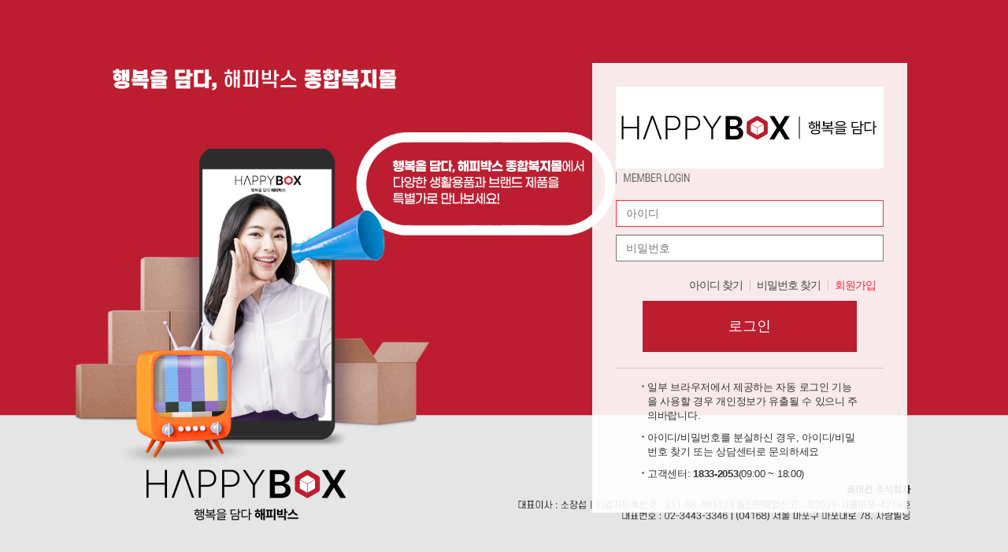

--- FILE ---
content_type: text/html;charset=UTF-8
request_url: https://www.ihappybox.com/welfarelogin
body_size: 84992
content:


<!DOCTYPE html>
<html lang="ko">





























































<head>

	<meta http-equiv="Content-Type" content="text/html; charset=utf-8" />
	<meta name="viewport" content="width=device-width, initial-scale=1.0">

	

    
        
    

	<title>베이비뉴스 해피박스 복지몰 - 로그인 </title>

	<link rel="stylesheet" href="/resources/welfare/css/bootstrap.min.css">
	<link rel="stylesheet" href="/resources/welfare/css/style.css?v=1">
	<link rel="stylesheet" href="/resources/welfare/css/modal.css">
	<link rel="stylesheet" href="/resources/welfare/css/nanumbarungothic.css">

	
	
		
		
		
		
	

	<script type="text/javascript">
        var app = {};

        app.common = {};
        app.common.fn = {};

        app.common.contextPath = "";

        app.common.fn = {

            href: function(page) {
                $(location).attr("href", app.common.contextPath + page);
            }
        }
	</script>

	
































<!-- Google tag (gtag.js) -->
<script async src="https://www.googletagmanager.com/gtag/js?id=G-NK4TH3ZDBM"></script>
<script>
	window.dataLayer = window.dataLayer || [];
	function gtag(){dataLayer.push(arguments);}
	gtag('js', new Date());

	gtag('config', 'G-NK4TH3ZDBM');
</script>

<!-- HTML5 Shim and Respond.js IE8 support of HTML5 elements and media queries -->
<!-- WARNING: Respond.js doesn't work if you view the page via file:// -->

<!--[if lt IE 9]>
<script src="http://ie7-js.googlecode.com/svn/version/2.1(beta4)/IE9.js"></script>
<script src="/resources/js/lib/Placeholders.js-master/lib/placeholders.js"></script>
<![endif]-->
 
<!--[if lt IE 8]>
<script src="http://ie7-js.googlecode.com/svn/version/2.1(beta4)/IE8.js"></script>
<![endif] -->
 
<!--[if lt IE 7]>
<script src="http://ie7-js.googlecode.com/svn/version/2.1(beta4)/IE7.js"></script>
<![endif]-->

<script src="/resources/js/lib/jquery/jquery-1.11.1.min.js"></script>
<script src="/resources/js/lib/underscore/1.9.1/underscore-min.js"></script>
<script src="/resources/js/lib/jquery/jquery.form.min.js"></script>
<script src="/resources/js/lib/jquery/jquery.loadJSON.js"></script>
<script src="/resources/js/lib/jquery/jquery.tmpl.min.js"></script>
<script src="/resources/js/lib/jquery/jquery.validate.min.js"></script>
<script src="/resources/js/lib/jquery/jquery.serializeObject.js"></script>
<script src="/resources/js/lib/jquery/jquery.blockUI.js"></script>
<script src="/resources/js/lib/bxslider/4.2.12/jquery.bxslider.min.js"></script>
<script src="/resources/js/lib/selectlist/0.0.1/jquery.selectlist.js"></script>
<script src="/resources/js/lib/jquery/customize/customAjax.js"></script>

<script src="/resources/js/lib/bootstrap.min.js"></script>
<script src="/resources/js/lib/jquery/jquery-ui.min.js"></script>

<script src="/resources/js/settings/jquery.ui.datepicker-ko.js"></script>
<script src="/resources/smartEditor/js/HuskyEZCreator.js"></script>




<!-- 셋팅 파일들 -->
<script src="/resources/js/settings/jquery.settings.js"></script>
<script src="/resources/js/settings/jquery.ajax.settings.js?v=?20181012"></script>
<script src="/resources/js/settings/jquery.validation.settings.js"></script>














<script type="text/javascript" src="/resources/js/lib/moment-with-locales.js"></script>



<script src="//t1.daumcdn.net/mapjsapi/bundle/postcode/prod/postcode.v2.js"></script>


<script type="text/javascript">

var util = ( function() {

	var commonList;

	

	
	var cStamp = function( format ){
		return moment().format( format );
	};


	
	var isDate = function( dtStr, format ){
		return moment( dtStr, format, true ).isValid();
	};


	
	var yoil = function( arg1, arg2, arg3 ){
		if( arguments.length == 2 ){
			return util.numYoil( arg1, arg2 );
		}
		else if( arguments.length == 3 ){
			return util.strYoil( arg1, arg2, arg3 );
		}
	};
	var numYoil = function( dtStr, format ){
		if( ! util.isDate(dtStr,format) ) return -1;
		else return Number(moment( dtStr, format ).day())+1;
	};
	var strYoil = function( dtStr, format, option ){
		numYoilRet = util.numYoil( dtStr, format );
		if( numYoilRet == -1 ) return "";
		yoilArr = [
			[ "일", "월", "화", "수", "목", "금", "토" ]
			, [ "Sun", "Mon", "Tues", "Wednes", "Thurs", "Fri", "Satur" ]
			, [ "Sun", "Mon", "Tue", "Wed", "Thu", "Fri", "Sat" ]
			, [ "日", "月", "火", "水", "木", "金", "土" ]
		];
		if( option == "k" )
			return yoilArr[0][numYoilRet-1];
		else if( option == "e" )
			return yoilArr[1][numYoilRet-1];
		else if( option == "e3" )
			return yoilArr[2][numYoilRet-1];
		else if( option == "c" )
			return yoilArr[3][numYoilRet-1];
		else
			return "";
	};


	
	var dayTerm = function( dt1, dt1Fm, dt2, dt2Fm ){
		if( ! util.isDate( dt1, dt1Fm ) ) return ""
		if( ! util.isDate( dt2, dt2Fm ) ) return ""

		var fromDt = moment( dt1, dt1Fm );
		var toDt = moment( dt2, dt2Fm );

		return toDt.diff( fromDt, "days" );
	};


	
	var addDate = function( dtStr, format, addYear, addMonth, addDay, addHour, addMin, addSec ){
		if( ! util.isDate( dtStr, format ) ) return ""
		var baseDt = moment( dtStr, format );
		baseDt.add( Number(addYear), 'y');
		baseDt.add( Number(addMonth), 'M');
		baseDt.add( Number(addDay), 'd');
		baseDt.add( Number(addHour), 'h');
		baseDt.add( Number(addMin), 'm');
		baseDt.add( Number(addSec), 's');
		return baseDt.format( format );
	};
	
	var addYear = function( dtStr, format, addYear ){
		return util.addDate( dtStr, format, addYear, 0, 0, 0, 0, 0  );
	};
	
	var addMonth = function( dtStr, format, addMonth ){
		return util.addDate( dtStr, format, 0, addMonth, 0, 0, 0, 0  );
	};
	
	var addDay = function( dtStr, format, addDay ){
		return util.addDate( dtStr, format, 0, 0, addDay, 0, 0, 0  );
	};
	
	var addHour = function( dtStr, format, addHour ){
		return util.addDate( dtStr, format, 0, 0, 0, addHour, 0, 0  );
	};
	
	var addMinute = function( dtStr, format, addMinute ){
		return util.addDate( dtStr, format, 0, 0, 0, 0, addMinute, 0  );
	};
	
	var addSecond = function( dtStr, format, addSec ){
		return util.addDate( dtStr, format, 0, 0, 0, 0, 0, addSec  );
	};


	
	var dateOfWeek = function( dtStr, format, odr ){
		if( ! util.isDate( dtStr, format ) ) return ""
		var baseDt = moment( dtStr, format );
		baseDt.day(0);
		baseDt.day(odr-1);
		return baseDt.format( format );
	};


	
	var dateInfo = function( dtStr, format, odr ){
		retArray = [-1,-1,-1,-1];
		if( ! util.isDate( dtStr, format ) ) return retArray;
		if( odr < 1 ) return retArray;
		var baseDt = moment( dtStr, format );
		baseDt.date(odr);
		//일자 구하기
		retArray[0] = baseDt.format( format );
		//해당 년월의 몇번째 주인지 구하기
		retArray[1] = Math.ceil(baseDt.date() / 7);
		//요일 구하기
		retArray[2] = util.yoil(retArray[0],format);
		//
		retArray[3] = baseDt.dayOfYear();

		return retArray;
	};


	
	var sStamp = function( format ){

		var sStamp = "";

		$.ajax({
			url : app.common.contextPath + "/common/util/stamp",
			method : "POST",
			data : {
				"format" : format
			},
			dataType : "json",
			async : false,
			success : function (data) {
				$.log("서버 stamp:"); $.log(data);
				sStamp = data.stamp;
			} // success ~
		});  // $.ajax ~

		return sStamp;
	};


	

	
	var chkBizNum = function( value ){
		var checkID = new Array(1, 3, 7, 1, 3, 7, 1, 3, 5, 1);
		var tmpBizID, i, chkSum=0, c2, remander;
		value = value.replace(/-/gi,'');

		for( i=0; i<=7; i++ )
			chkSum += checkID[i] * value.charAt(i);

		c2 = "0" + (checkID[8] * value.charAt(8));
		c2 = c2.substring(c2.length - 2, c2.length);
		chkSum += Math.floor(c2.charAt(0)) + Math.floor(c2.charAt(1));
		remander = (10 - (chkSum % 10)) % 10 ;

		if( Math.floor(value.charAt(9) ) == remander )
			return true ;

		return false;
	};


	
	var chkCorpNum = function( corpNum ){
		var re = /-/g;
		corpNum = corpNum.replace('-','');

		if (corpNum.length != 13){
			return false;
		}

		var arr_regno  = corpNum.split("");
		var arr_wt   = new Array(1,2,1,2,1,2,1,2,1,2,1,2);
		var iSum_regno  = 0;
		var iCheck_digit = 0;

		for (i = 0; i < 12; i++){
			iSum_regno +=  eval(arr_regno[i]) * eval(arr_wt[i]);
		}

		iCheck_digit = 10 - (iSum_regno % 10);

		iCheck_digit = iCheck_digit % 10;

		if (iCheck_digit != arr_regno[12]){
			return false;
		}
		return true;
	};


	
	var replaceAll = function( str, bef, aft ){
		return str.split(bef).join(aft);
	};


	
	var trim = function( str, op ){
		if( op == "l" ){
			return str.replace(/(^\s*)/, "");
		}
		else if( op == "r" ){
			return str.replace(/(\s*$)/, "");
		}
		else if( op == "lr" ){
			return $.trim(str);
		}
		else if( op == "a" ){
			return str.replace(/(\s*)/g, "");
		}
		else if( op == "i" ){
			var match      = str.match(/[^\s]/gi);
			var firstIndex = str.indexOf(match[0]);
			var lastIndex  = str.lastIndexOf(match[match.length-1]);
			return (
				str.substring(0,firstIndex+1)
				+ str.substring(firstIndex+1,lastIndex).replace(/(\s*)/g, "")
				+ str.substring(lastIndex)
			);
		}
		else{
			return str;
		}
	};


	
	var getStrByte = function( str ){
		var cnt = 0;
		for (var i = 0; i < str.length; i++) {
			if (str.charCodeAt(i) > 127)
				cnt += 2;
			else
				cnt++;
		}
		return cnt;
	};


	
	var getStrByteCnt = function( str ){
		var byteCnt = 0;
		var chr;
		for( var i=0; chr=str.charCodeAt(i++); byteCnt+=chr >> 11 ? 2 : chr >> 7 ? 2 : 1 );
		return byteCnt;
	};


	
	var getStrByByte = function( str, len ){
		/*
		var strLen = str.length;
		var oneChr;
		var chrCnt = 0;
		var retStr = "";
		for( var i=0; i<strLen; i++ ){
			oneChr = str.charAt(i);
			if( escape(oneChr).length > 4 ) chrCnt += 2;
			else chrCnt++;

			if( chrCnt > len ) break;
			retStr += oneChr;
		}
		return retStr;
		*/
		var count = 0;
		for(var i = 0; i < str.length; i++) {
			if(escape(str.charAt(i)).length >= 4)
				count += 2;
			else
				if(escape(str.charAt(i)) != "%0D")
					count++;
			if(count >  len) {
				if(escape(str.charAt(i)) == "%0A")
					i--;
				break;
			}
		}
		return str.substring(0, i);
	};


	
	var getNumStr = function( str ) {
		return str.replace(/^\s+|\s+$/g,"").replace(/[^0-9]/g, "");
	};


	
	var sliceByNum = function( str, cnt ){
		if (str == null) return [];
		str = String(str);
		cnt = ~~cnt;
		return cnt > 0 ? str.match(new RegExp('.{1,' + cnt + '}', 'g')) : [str];
	};


	
	var isKor = function( str ){
		return (/^[가-힣]+$/).test(str) ? true : false;
	};


	
	var isEmail = function( str ){
		var regExp = /^[0-9a-zA-Z]([-_\.]?[0-9a-zA-Z])*@[0-9a-zA-Z]([-_\.]?[0-9a-zA-Z])*\.[a-zA-Z]{2,3}$/i;
		//return regExp.test(str.trim()); //IE에서 오류 발생.
		return regExp.test(str.replace(/^\s+|\s+$/g,""));
	};


	
	var isTel = function( str ){
		var regExp = /^(\d{2,3}|0505)-?([0-9]{3,4})-?([0-9]{4})$/;
		return regExp.test( str );
	};


	
	var isHp = function( str ){
		var regExp = /^01([0|1|6|7|8|9]?)-?([0-9]{3,4})-?([0-9]{4})$/;
		//var regExp = /^\d{2,3}-?([0-9]{3,4})-?([0-9]{4})$/;
		return regExp.test( str );
	};

	
	var specialLetters = function( str ) {
		var special = /[\{\}\[\]\/?.,;:|\)*~`!^\-_+<>@#$%&\\\=\(\'\"]/gi;
        return str.replace(special,"");
    };


	

	
	var convScale = function( num, scale, option ){
		num = Number(num);
		var ex = Math.pow( 10, scale );
		if( option == "round" )
			return Math.round(num*ex)/ex;
		else if( option == "floor" )
			return Math.floor(num*ex)/ex;
		else if( option == "ceil" )
			return Math.ceil(num*ex)/ex;
	};


	
	var comma = function( num ){
		str = String(num);
		return str.replace(/(\d)(?=(?:\d{3})+(?!\d))/g, '$1,');
	};


	


	
	var entCheck = function jsonEscape(str)  {
	  return str.replace(/\n/g, "\\n").replace(/\r/g, "\\r").replace(/\t/g, "\\t");
	}
	
	var centerPop = function( url, popWidth, popHeight, popNm, popOption ){

		var brMtW = document.body.clientWidth; //브라우저가 위치한 모니터 화면 폭
		var brMtH = document.body.clientHeight; //브라우저가 위치한 모니터 화면 높이

		var brX = window.screenLeft; //브라우저 x 좌표(모니터 합한 총 위치 기준)
		var brY = window.screenTop; //브라우저의 y 좌표(모니터 합한 총 위치 기준)

		var popX = brX + (brMtW - popWidth) / 2 - 50; //팝업 창 x 좌표(모니터 합한 총 위치 기준)
		var popY = brY + (brMtH - popHeight) / 2 - 50; //팝업 창 y 좌표(모니터 합한 총 위치 기준)

		window.open( url, popNm, "width=" + popWidth + ", height=" + popHeight + ", left=" + popX + ", top=" + popY + ", " + popOption );

	};


	

	
	var accumCommCd = function( zoneAttr, compAttr ){
		var commCd = [];
		var retCommCd = [];
		var targetZone = $(document);
		if( zoneAttr != null ){
			targetZone = $(document).find("["+zoneAttr+"]");
		}
		targetZone.find("["+compAttr+"]").each(
			function(){
				if( $(this).attr("ccd") != null ){
					commCd.push( $(this).attr("ccd") );
				}
			}
		);
		$.each(commCd, function(i, el){
			if($.inArray(el, retCommCd) === -1) retCommCd.push(el);
		});
		return retCommCd;
	};


	
	var commCd2Component = function( zoneAttr, compAttr, jsonData){

		var list = jsonData || [];

		var targetZone = $(document);
		if( zoneAttr != null )
			targetZone = $(document).find("["+zoneAttr+"]");

//		if( zoneAttr == "id=listForm"){
//			$.log( targetZone.html() );
//		}
		var targetComp = targetZone.find("["+compAttr+"]");

		
		targetComp.each( function(){
			if( $(this).get(0).tagName == "SELECT"){
				if( $(this).attr("index0") != null )
					$(this).append( $('<option/>').attr("value","").text($(this).attr("index0")) );
				for( var i=0; i<list.length; i++ ){
					$(this).append( $('<option/>').attr("value",list[i].code).text(list[i].name) );
				}
			}
		});
		/*
		if( targetComp.get(0).tagName == "SELECT" ){
			//if( targetComp.attr("title") != null )
			if( targetComp.attr("index0") != null )
				targetComp.append( $('<option/>').attr("value","").text(targetComp.attr("index0")) );
			for( var i=0; i<list.length; i++ ){
				targetComp.append( $('<option/>').attr("value",list[i].code).text(list[i].name) );
			}
		}
		*/
		
		if( targetComp.get(0).tagName == "RADIO" ){
		}

	};


	
	var parcelCd2Component = function( zoneAttr, compAttr ){

		var jsonData;

		$.ajax({
			url : "" + "/common/selectParcelServiceList/list" ,
			type : "get",
			data: {
			}
			,
			dataType : "json",
			async : false,
			success : function(data){
				/* console.log( "공통jquery코드 값 select :" + JSON.stringify(data,undefined,2) ); */
				jsonData = data;
			}
			,
			error: function(jqXHR, textStatus, errorThrown) {
				//$.log(jqXHR.responseText);
				alert(jqXHR.responseText);
			}

		}); //ajax

		var list = jsonData.selectParcelServiceList || [];

		var targetZone = $(document);
		if( zoneAttr != null )
			targetZone = $(document).find("["+zoneAttr+"]");

		var targetComp = targetZone.find("["+compAttr+"]");

		targetComp.each( function(){
			// select 콤포넌트 경우
			if( $(this).get(0).tagName == "SELECT"){
				if( $(this).attr("index0") != null )
					$(this).append( $('<option/>').attr("value","").text($(this).attr("index0")) );
				for( var i=0; i<list.length; i++ ){
					$(this).append( $('<option/>').attr("value",list[i].plsm_code).text(list[i].plsm_name) );
				}
			}
			// radio 콤포넌트 경우
			else if( $(this).get(0).tagName == "RADIO" ){
			}
		});

	};


	
	var defaultSet = function( zoneAttr ){
		var suNull = searchMap.__suNull__ ;
		var targetZone = $(document).find("["+zoneAttr+"]");

		
		targetZone.find("select").each( function(){
			var orgSetVal = $(this).val();
			var initVal = $(this).attr("init");
			//각 option을 돌며 init값과 동일한 option에 대해서는 selected 처리
			//why? form.reset() 처리시에 나타나는 option을 지정해 주는 작업임.
			$(this).find("option").each( function(){
				if( $(this).attr("value") == initVal ){
					//$(this).attr("selected","selected");
					$(this).prop("selected",true);
					return false;
				}
			});
			//set된 값이 없으면,
			if( orgSetVal == suNull || orgSetVal == null ){ //|| $(this).val() == "" ){
				//init 값이 설정되어 있으면 해당 init를 가지는 option을 나타나게 처리.
				if( initVal != null ){}
				//init 값이 설정되지 않았으면, 맨처음 option을 나타나게 처리.
				else{
					$(this).find("option").eq(0).prop("selected",true);
				}
			}
			//set된 값이 있으면, 그 값으로 set.
			else{
				$(this).val(orgSetVal);
			}
		});
		
		targetZone.find("input[type=text]").each( function(){
			if( $(this).val() == suNull || $(this).val() == null ){ // || $(this).val() == "" ){
				if( $(this).clone().attr("init") != null ){
					$(this).val( $(this).clone().attr("init") );
				}
				else{
					$(this).val("");
				}
			}
		});
	};


	
	function getCheckedAttVal( zoneAttr, compAttr, attrNm ){
		var retValues = [];
		var targetZone = $(document);
		if( zoneAttr != null ){
			targetZone = $(document).find("["+zoneAttr+"]");
		}
		targetZone.find("["+compAttr+"]").each(
			function(){
				if( $(this).prop("checked") ){
					retValues.push( $(this).attr(attrNm) != null ? $(this).attr(attrNm) : "" );
				}
			}
		);
		return retValues;
	}


	
	function getCheckboxAttVal( zoneAttr, compAttr, attrNm ){
		var retValues = [];
		var targetZone = $(document);
		if( zoneAttr != null ){
			targetZone = $(document).find("["+zoneAttr+"]");
		}
		targetZone.find("["+compAttr+"]").each(
			function(){
				retValues.push( $(this).attr(attrNm) != null ? $(this).attr(attrNm) : "" );
			}
		);
		return retValues;
	}


	
	function getAttVal( zoneAttr, eleAttr, attrNm ){
		var retValues = [];
		var targetZone = $(document);
		if( zoneAttr != null ){
			targetZone = $(document).find("["+zoneAttr+"]");
		}

		if( attrNm == "value" ){
			targetZone.find("["+eleAttr+"]").each( function(){
				retValues.push( $(this).val() != null ? $(this).val() : "" );
			});
		}
		else{
			targetZone.find("["+eleAttr+"]").each( function(){
				retValues.push( $(this).attr(attrNm) != null ? $(this).attr(attrNm) : "" );
			});
		}
		return retValues;
	}


	
	


	
	var checkSubCheckbox = function( mainCheckedYn, subZone, subComp ){

		var targetZone = $(document);
		if( subZone != null )
			targetZone = $(document).find("["+subZone+"]");
		var targetComp;
		if( subComp != null )
			targetComp = targetZone.find("["+subComp+"]");
		else
			targetComp = targetZone.find("input[type=checkbox]");
	console.log(targetComp);
		if( mainCheckedYn == null ){
			targetComp.each( function(){
				if( $(this).prop("checked") ) $(this).prop("checked",false);
				else $(this).prop("checked",true);
			});
		}
		else if( mainCheckedYn )
			targetComp.prop("checked",true);
		else if( ! mainCheckedYn )
			targetComp.prop("checked",false);
		else{}

	};


	
	var checkMainCheckbox = function( subZone, subComp, mainZone, mainComp ){
		var triggerZone = $(document);
		if( subZone != null )
			triggerZone = $(document).find("["+subZone+"]");

		var triggerComp;
		if( subComp != null )
			triggerComp = triggerZone.find("["+subComp+"]");
		else
			triggerComp = triggerZone.find("input[type=checkbox]");

		var targetZone = $(document);
		if( mainZone != null )
			targetZone = $(document).find("["+mainZone+"]");

		var targetComp;
		if( mainComp != null )
			targetComp = targetZone.find("["+mainComp+"]");
		else
			targetComp = targetZone.find("input[type=checkbox]");

		targetComp.prop("checked", true );
		for( var i=0; i<triggerComp.length; i++ ){
			if( ! triggerComp.eq(i).prop("checked") ){
				targetComp.prop("checked", false );
				break;
			}
		}
	};


	


	
	var popupZip = function(callback) {

	    var config = {
            // 영문/한글 주소 사용 설정 정보
	        postLang : 'KE',
            // 도로명 지번 주소 사용 설정 정보
            postType : 'RJ'
        };

	    // Daum 도로명, 지번 json key
        var keys = {
            'K' : {
                ROAD_ADDR : 'roadAddress',
                JIBUN_ADDR : 'jibunAddress'
            },
            'E' : {
                ROAD_ADDR : 'roadAddressEnglish',
                JIBUN_ADDR : 'jibunAddressEnglish'
            }
        };

        var parseFullAddress = function( lang, type, data ){

            // 도로명 선택인 경우
            if ( type == 'R' ) {

                var bucket = [];

                if(data.bname !== ''){
                    bucket.push( data.bname );
                }

                if(data.buildingName !== ''){
                    bucket.push( data.buildingName );
                }

                var addr = data[ keys[lang].ROAD_ADDR ];
                if ( bucket.length > 0 ){
                    return addr + ' ( ' + bucket.join(',') + ' ) ';
                }

                return addr;

            }

            // 지번 선택인 경우
            return data[ keys[lang].JIBUN_ADDR ];

        };

		daum.postcode.load(function(){

			new daum.Postcode({

				oncomplete : function(data) {

                    var lang = data.userLanguageType;
                    var type = data.userSelectedType;

				    if ( config.postLang != 'KE' ){
                        lang = config.postLang;
                    }
                    if ( config.postType != 'RJ' ) {
                        type = config.postType;
                    }

                    if( typeof callback === "function" ){
                        callback({

                            //5자리 새우편번호 사용
                            zoneCode : data.zonecode,
                            //구 우편번호 앞 3자리
                            postCode1 : data.postcode1,
                            //구 우편번호 뒤 3자리
                            postCode2 : data.postcode2,
                            // 주소
                            addr : parseFullAddress( lang, type, data )

                        });
                    }

				},
				autoMapping: false
			}).open( { autoClose:true, popupName:'postZipWin' }  );
		});
	};


		/*
		다음에서 제공하는 우편번호 검색 API
		ex) $("#주소검색요소").click(function(){
			  	util.popupZipAddr(function(data){
			  	  var
		  				우편번호	= data.postcode (배열),
		  				주소			= data.addr
		  			;
			  	});
				});
		@param callback (콜백 함수)
		@author 정태인
		*/
		var popupZipAddr = function(callback) {

            daum.postcode.load(function(){

                new daum.Postcode({

                    oncomplete : function(data) {

                        if (typeof callback === "function") {
                            callback({
                                addr : data.roadAddress,
                                postcode : data.zonecode,
                                old_addr : data.jibunAddress,
                                old_postcode : data.postcode
                            });
                        }

                    }

                }).open( { autoClose:true }  );

            });

		};

		
		var getLocale = function() {
			if ( navigator ) {
				if ( navigator.language ) {
					return navigator.language ;
				}
				else if ( navigator.browserLanguage ) {
					return navigator.browserLanguage ;
				}
				else if ( navigator.systemLanguage ) {
					return navigator.systemLanguage ;
				}
				else if ( navigator.userLanguage ) {
					return navigator.userLanguage ;
				}
			}
		};


	

	
	var selectCommCd = function( cdA, cdB, cdC ){

		var jsonData;

		$.ajax({
			url : "" + "/common" + "/commCd" + "/list" ,
			type : "post",
			data: {
				"cdA": cdA  //공통코드A
				, "cdB": cdB  //공통코드B
				, "cdC": cdC  //공통코드C
			}
			,
			dataType : "json",
			async : false,
			success : function(data){
				/* console.log( "공통jquery코드 값 select :" + JSON.stringify(data,undefined,2) ); */
				jsonData = data;
			}
			,
			complete : function(data){} //complete
			,
			error : function(xhr, status, error) {
				alert("에러발생");
			} //error

		}); //ajax

		return jsonData;

	};


	
	var makeSelect4CommCd = function( jsonData, id, name ){
		/*
		var list = jsonData.commCdList;
		var sectionId = $(document).find("#"+id);
		for( var i=0; i<list.length; i++ ){
			sectionId.append( "<option value='"+list[i].cd_a+list[i].cd_b+list[i].cd_c+"'>"+list[i].nm+"</option>" );
		}
		sectionId.wrapInner( "<select name='"+name+"'></select>" );
		*/
		/*
		var sectionId = $(document).find("#"+id);
		var selectObj = $("#selectComp4CommCd").clone();
		selectObj.attr("name",name);
		var optionHtml = selectObj.html();
		selectObj.empty();

		var list = jsonData.commCdList;
		for( var i=0; i<list.length; i++ ){
			var optionObj = $(optionHtml);
			optionObj.attr("value",list[i].cd_a+list[i].cd_b+list[i].cd_c);
			optionObj.text(list[i].nm);
			selectObj.append(optionObj);
		}
		sectionId.append( selectObj ); //alert( select.html() );
		*/

		var sectionId = $(document).find("#"+id);
		var selectObj = $("#selectPack4CommCd").find("select");
		selectObj.attr("name",name);
		var optionObj = selectObj.find("option");

		selectObj.empty();

		var list = jsonData.commCdList;
		for( var i=0; i<list.length; i++ ){
			optionObj.attr("value",list[i].cd_a+list[i].cd_b+list[i].cd_c);
			optionObj.text(list[i].nm);
			selectObj.append( optionObj.wrapAll("<div/>").parent().html() );
		}
		sectionId.append( selectObj );

	};

	
	var makeCheckbox4CommCd = function( jsonData, id, name ){
		/*
		var list = jsonData.commCdList;
		var sectionId = $(document).find("#"+id);
		for( var i=0; i<list.length; i++ ){
			sectionId.append( "<input type='checkbox' name='" + name + "' value='" + list[i].cd_a+list[i].cd_b+list[i].cd_c+"'/>"+list[i].nm );
		}
		*/

		var sectionId = $(document).find("#"+id);

		var checkboxObj = $("#checkboxPack4CommCd").find("input");
		checkboxObj.attr("name",name);

		var list = jsonData.commCdList;
		for( var i=0; i<list.length; i++ ){
			checkboxObj.attr("value",list[i].cd_a+list[i].cd_b+list[i].cd_c);
			sectionId.append( checkboxObj.wrapAll("<div/>").parent().html() + list[i].nm );
		}

	};


	
	var makeRadio4CommCd = function( jsonData, id, name ){
		/*
		var list = jsonData.commCdList;
		var sectionId = $(document).find("#"+id);
		for( var i=0; i<list.length; i++ ){
			sectionId.append( "<input type='radio' name='" + name + "' value='" + list[i].cd_c+list[i].cd_b+list[i].cd_c+"'/>"+list[i].nm );
		}
		*/

		var sectionId = $(document).find("#"+id);

		var radioObj = $("#radioPack4CommCd").find("input");
		radioObj.attr("name",name);

		var list = jsonData.commCdList;
		for( var i=0; i<list.length; i++ ){
			radioObj.attr("value",list[i].cd_a+list[i].cd_b+list[i].cd_c);
			sectionId.append( radioObj.wrapAll("<div/>").parent().html() + list[i].nm );
		}

	};



	/*
	 * 선택상자 택배사
	 * id:id
	 * name:name
	 */
	var getParcelSelectBox = function(id, name){
		var jsonData;

		$.ajax({
			url : "" + "/common/selectParcelServiceList/list" ,
			type : "get",
			data: {
			}
			,
			dataType : "json",
			async : false,
			success : function(data){
				/* console.log( "공통jquery코드 값 select :" + JSON.stringify(data,undefined,2) ); */
				jsonData = data;
			}
			,error: function(jqXHR, textStatus, errorThrown) {
				//$.log(jqXHR.responseText);
			      alert(jqXHR.responseText);
		    }

		}); //ajax

		var list = jsonData.selectParcelServiceList || [];

		var selectObj = $("#"+id);

		for( var i=0; i<list.length; i++ ){
			selectObj.append($('<option/>').attr("value",list[i].plsm_code).text(list[i].plsm_name));
		}
	};
	/*
	카테고리 대분류 선택상자
	파라메타:
	- jsonData: select된 공통코드목록(JSON data)
	- id: select 콤포넌트 들어갈 태그의 id
	- name: select 콤포넌트의 name 속성 값
	*/
	var getLargeCategorySelectBox = function(id, name){
		var jsonData;

		$.ajax({
			url : "" + "/common/l/category/list" ,
			type : "get",
			data: {
			}
			,
			dataType : "json",
			async : false,
			success : function(data){
				/* console.log( "공통jquery코드 값 select :" + JSON.stringify(data,undefined,2) ); */
				jsonData = data;
			}
			,error: function(jqXHR, textStatus, errorThrown) {
				//$.log(jqXHR.responseText);
			      alert(jqXHR.responseText);
		    }

		}); //ajax

		var list = jsonData.selectLargeCategoryList || [];

		var selectObj = $("#"+id);

		selectObj.append($('<option/>').attr("value","").text("선택하세요"));

		for( var i=0; i<list.length; i++ ){
			selectObj.append($('<option/>').attr("value",list[i].ctmn_idx).text(list[i].ctmn_cate_name));
		}
	};
	/*
	 * 선택상자 은행
	 * id:id
	 * name:name
	 */
	var getBankSelectBox = function(id, name){
		var jsonData;

		$.ajax({
			url : "" + "/common/selectBankList/list" ,
			type : "post",
			data: {
			}
			,
			dataType : "json",
			async : false,
			success : function(data){
				/* console.log( "공통jquery코드 값 select :" + JSON.stringify(data,undefined,2) ); */
				jsonData = data;
			}
			,error: function(jqXHR, textStatus, errorThrown) {
				//$.log(jqXHR.responseText);
			      alert(jqXHR.responseText);
		    }

		}); //ajax

		var list = jsonData.selectBankList || [];

		var selectObj = $("#"+id);

		for( var i=0; i<list.length; i++ ){
			selectObj.append($('<option/>').attr("value",list[i].bnkc_code).text(list[i].bnkc_name));
		}
	};

	/*
	 * 은행 코드 한글변환
	 * id:id
	 * name:name
	 */
	var getBankname = function(id){
		var jsonData;
		$.ajax({
			url : "" + "/common/selectBankList/list" ,
			type : "post",
			data: {
			}
			,
			dataType : "json",
			async : false,
			success : function(data){
				/* console.log( "공통jquery코드 값 select :" + JSON.stringify(data,undefined,2) ); */
				jsonData = data;
			}
			,error: function(jqXHR, textStatus, errorThrown) {
				//$.log(jqXHR.responseText);
			      alert(jqXHR.responseText);
		    }

		}); //ajax

		var list = jsonData.selectBankList || [];
		var name = "";
		for( var i=0; i<list.length; i++ ){
			if(list[i].bnkc_code == id)
				name = list[i].bnkc_name;
		}

		return name;
	 };

	/*
	 * 선택상자 마스터 벤더
	 * id:id
	 * name:name
	 */
	var getMasterVendorSelectBox = function(id, name){
		var jsonData;

		$.ajax({
			url : "" + "/common/selectMasterVendorList/list" ,
			type : "post",
			data: {
			}
			,
			dataType : "json",
			async : false,
			success : function(data){
				/* console.log( "공통jquery코드 값 select :" + JSON.stringify(data,undefined,2) ); */
				jsonData = data;
			}
			,error: function(jqXHR, textStatus, errorThrown) {
				//$.log(jqXHR.responseText);
			      alert(jqXHR.responseText);
		    }

		}); //ajax

		commonList = jsonData.selectMasterVendorList || [];

		var selectObj = $("#"+id);

		selectObj.append($('<option/>').attr("value","").text("마스터 벤더중 선택"));

		for( var i=0; i<commonList.length; i++ ){
			selectObj.append($('<option/>').attr("value",commonList[i].mbsd_id).text(commonList[i].mdtf_reg_name));
		}
		return commonList;
	};
	/*
	 * 선택상자 MD
	 * id:id
	 * name:name
	 */
	var getMDSelectBox = function(id, name){
		var jsonData;

		$.ajax({
			url : "" + "/common/selectMDList/list" ,
			type : "post",
			data: {
			}
			,
			dataType : "json",
			async : false,
			success : function(data){
				/* console.log( "공통jquery코드 값 select :" + JSON.stringify(data,undefined,2) ); */
				jsonData = data;
			}
			,error: function(jqXHR, textStatus, errorThrown) {
				//$.log(jqXHR.responseText);
			      alert(jqXHR.responseText);
		    }

		}); //ajax

		var list = jsonData.selectMDList || [];

		var selectObj = $("#"+id);

 		selectObj.append($('<option/>').attr("value","").text("담당 MD 선택"));

		for( var i=0; i<list.length; i++ ){
			selectObj.append($('<option/>').attr("value",list[i].dmmn_id).text(list[i].dmmn_name));
		}
		return list;
	};

	/*
	 * 영업대행사 목록<SELECT>
	 * id:id
	 * name:name
	 */
	var getAgencySelectBox = function(id, name){
		var jsonData;

		$.ajax({
			url : "" + "/common/selectAgencyList/list" ,
			type : "post",
			data: {
			}
			,
			dataType : "json",
			async : false,
			success : function(data){
				/* console.log( "공통jquery코드 값 select :" + JSON.stringify(data,undefined,2) ); */
				jsonData = data;
			}
			,error: function(jqXHR, textStatus, errorThrown) {
				//$.log(jqXHR.responseText);
			      alert(jqXHR.responseText);
		    }

		}); //ajax

		var list = jsonData.selectAgencyList || [];

		var selectObj = $("#"+id);

		selectObj.append($('<option/>').attr("value","").text("영업대행사 선택"));

		for( var i=0; i<list.length; i++ ){
			selectObj.append($('<option/>').attr("value",list[i].mbsd_id).text(list[i].mdtf_reg_name));
		}

		return list;
	};
	/*
	 * 회원사사 목록<SELECT>
	 * id:id
	 * name:name
	 */
	var getCompanySelectBox = function(id, name){
		var jsonData;

		$.ajax({
			url : "" + "/common/selectCompanyList/list" ,
			type : "post",
			data: {
			}
			,
			dataType : "json",
			async : false,
			success : function(data){
				/* console.log( "공통jquery코드 값 select :" + JSON.stringify(data,undefined,2) ); */
				jsonData = data;
			}
			,error: function(jqXHR, textStatus, errorThrown) {
				//$.log(jqXHR.responseText);
			      alert(jqXHR.responseText);
		    }

		}); //ajax

		var list = jsonData.selectCompanyList || [];

		var selectObj = $("#"+id);

		selectObj.append($('<option/>').attr("value","").text("회원사 선택"));

		for( var i=0; i<list.length; i++ ){
			selectObj.append($('<option/>').attr("value",list[i].mbsd_id).text(list[i].mdtf_reg_name));
		}

		return list;
	};
	/*
	 * 제휴사사 목록<SELECT>
	 * id:id
	 * name:name
	 */
	var getPartnerSelectBox = function(id, name){
		var jsonData;

		$.ajax({
			url : "" + "/common/selectPartnerList/list" ,
			type : "post",
			data: {
			}
			,
			dataType : "json",
			async : false,
			success : function(data){
				/* console.log( "공통jquery코드 값 select :" + JSON.stringify(data,undefined,2) ); */
				jsonData = data;
			}
			,error: function(jqXHR, textStatus, errorThrown) {
				//$.log(jqXHR.responseText);
			      alert(jqXHR.responseText);
		    }

		}); //ajax

		var list = jsonData.selectPartnerList || [];

		var selectObj = $("#"+id);

		selectObj.append($('<option/>').attr("value","").text("제휴사사 선택"));

		for( var i=0; i<list.length; i++ ){
			selectObj.append($('<option/>').attr("value",list[i].mbsd_id).text(list[i].mdtf_reg_name));
		}

		return list;
	};


	
	var getShoppingMallSelectBox = function( zoneAttr, compAttr ){

		var jsonData;

		$.ajax({
			url : "" + "/common/selectShoppingMallList/list" ,
			type : "post",
			data: {},
			dataType : "json",
			async : false,
			success : function(data){
				$.log( "shoppingMallList:" ); $.log( data );
				jsonData = data;
			},
			error: function(jqXHR, textStatus, errorThrown) {
				alert(jqXHR.responseText);
			}
		}); //ajax

		var list = jsonData.selectShoppingMallList || [];

		var targetZone = $(document);
		if( zoneAttr != null ){
			targetZone = $(document).find("["+zoneAttr+"]");
		}
		var targetComp = targetZone.find("["+compAttr+"]");

		targetComp.append($('<option/>').attr("value","").text("쇼핑몰 전체"));

		for( var i=0; i<list.length; i++ ){
			targetComp.append($('<option/>').attr("value",list[i].mbsd_id).text(list[i].mdtf_reg_name));
		}

		return list;
	};


	/*
	 * 공통코드 선택상자
	 * data:JSON data
	 * id:id
	 * name:name
	 */
	var getCommSelectBox = function(jsonData, id, name){
		var list = jsonData || [];
		var selectObj = $("#"+id);
		selectObj.attr("name",id);
		//selectObj.append($('<option/>').attr("value","").text(selectObj.attr("title")));
		selectObj.append($('<option/>').attr("value","").text(selectObj.attr("index0")));

		for( var i=0; i<list.length; i++ ){
			selectObj.append($('<option/>').attr("value",list[i].code).text(list[i].name));
		}
	};

	/*
	 * 직업군 리스트
	 * id:id
	 * name:name
	 */
	var getJobSelectBox = function(id, name){
		var jsonData;

		$.ajax({
			url : "" + "/common/selectStoryJobList/list" ,
			type : "post",
			data: {
			}
			,
			dataType : "json",
			async : false,
			success : function(data){
				/* console.log( "공통jquery코드 값 select :" + JSON.stringify(data,undefined,2) ); */
				jsonData = data;
			}
			,error: function(jqXHR, textStatus, errorThrown) {
				//$.log(jqXHR.responseText);
			      alert(jqXHR.responseText);
		    }

		}); //ajax

		var list = jsonData.selectStoryJobList || [];

		var selectObj = $("#"+id);

		selectObj.append($('<option/>').attr("value","").text("직업군 전체"));

		for( var i=0; i<list.length; i++ ){
			selectObj.append($('<option/>').attr("value",list[i].jbct_idx).text(list[i].jbct_job));
		}
		return list;
	};

	/*
	 * 상품 아이콘
	 * val : (상품코드)
	 */
	var getGoodsIcon = function(val){

		$.ajax({
			url : "/common/selectGoodsIcon" ,
			type : "post",
			data: {	"gdmg_code" : val },
			dataType : "json",
			async : false,
			success : function(data){
				jsonData = data.selectGoodsIcon;
			}
		});
		var selectObj = "";

		if(jsonData.order_cnt >= 10){
			selectObj = selectObj + "<span><img src='/resources/images/common/btn_best.jpg'/></span>";	//베스트
		}
		if(jsonData.story_cnt > 0){
			selectObj = selectObj + "<span><img src='/resources/images/common/btn_member.jpg'/></span>";	//회원 추천
		}
		if(jsonData.naver_cnt > 0){
			selectObj = selectObj + "<span><img src='/resources/images/common/btn_rowprice.jpg'/></span>";  //최저가
		}
		if(jsonData.new_date > 0){
			selectObj = selectObj + "<span><img src='/resources/images/common/btn_new.jpg' /></span>";  //신상품
		}
		if(jsonData.comparison_cnt != 0){
			selectObj = selectObj + "<span><img src='/resources/images/common/btn_special_price.jpg' /></span>";  //단독특가
		}
		if(jsonData.channel_cnt > 0){
			selectObj = selectObj + "<span><img src='/resources/images/common/btn_plan.jpg' /></span>";  //기획상품
		}
		if(jsonData.review_url_cnt > 0){
			selectObj = selectObj + "<span><img src='/resources/images/common/btn_blog_review.jpg' /></span>";  //블로그 리뷰
		}


		return selectObj;
	};


	var str =  function(message, len){

	  if(message != undefined){
         if (message.length > len){
            return message.substring(0,len) + "...";
         }
	  }else{
	    message = '';
	  }
         return message;
	};

	var replaceHTML = function(str){

		var result = "";

		if (str != null) {
			result = str;

			result = result.replace(/&lt;/gm, "<");
			result = result.replace(/&gt;/gm, ">");
			result = result.replace(/&amp;/gm, "&");
			result = result.replace(/&apos;/gm, "'");
			result = result.replace(/&quot;/gm, "\"");
			result = result.replace(/&#95;/gm, "_");
		}

		return result;
	}

	// 도메인 형식 체크
	var validDomain = function(str) {

		var pattern = new RegExp('^(https?:\\/\\/)?'+ // protocol
				  '((([a-z\\d]([a-z\\d-]*[a-z\\d])*)\\.)+[a-z]{2,}|'+ // domain name
				  '((\\d{1,3}\\.){3}\\d{1,3}))'+ // OR ip (v4) address
				  '(\\:\\d+)?(\\/[-a-z\\d%_.~+]*)*'+ // port and path
				  '(\\?[;&a-z\\d%_.~+=-]*)?'+ // query string
				  '(\#[-a-z\\d_]*)?$','i'); // fragment locator
		  if(!pattern.test(str)) {
		    return false;
		  } else {
		    return true;
		  }
	}

	// 모바일 체크
    function mobileChk(){

    	//localhost test(임시 테스트용 접속 기기에 따른 모바일 체크)
        var isDoing = true;
        var mobileArr = new Array("iPhone", "iPod", "BlackBerry", "Android", "Windows CE", "LG", "MOT", "SAMSUNG", "SonyEricsson");
        //"iPad" 아이페드 추가시 mobileArr에 추가
        for(var txt in mobileArr){
            if(navigator.userAgent.match(mobileArr[txt]) != null){
                var isDoing = false;
                break;
            }
        }
        if(isDoing){
            return true;
        }else{
            return false;
        }

//      var filter = "win16|win32|win64|mac";
//      if(navigator.platform){
//          if(0 > filter.indexOf(navigator.platform.toLowerCase())){
//              //모바일 버전 준비중 안내 공지창
//              return false;
//          } else {
//              return true;
//          }
//      }
    }

	// 회원사포인트명 선택상자
    function agencyPointNmList(id, name){
    	var jsonData;

    	$.ajax({
            url : "/common/agencyPointNmList" ,
            type : "post",
            dataType : "json",
            async : false,
            success : function(data){
            	jsonData = data;
            }
        });
    	var list = jsonData.agencyPointNmList || [];

    	var selectObj = $("#"+id);

        selectObj.append($('<option/>').attr("value","").text("전체"));

        for( var i=0; i<list.length; i++ ){
            selectObj.append($('<option/>').attr("value",list[i].mbsd_id).text(list[i].mmcf_pnt_nm));
        }
        return list;
	}

	/*
	 * 키입력시 한글 제거(공백제거는 기본 포함)
	 * inputObj : 키입력받는 객체
	*/
	var excHangul = function(inputObj) {
		inputObj.value = inputObj.value.replace(/[\ㄱ-ㅎㅏ-ㅣ가-힣 ]/g, '');
	}

	/* 구매회원명 맨끝 글자 마스킹 처리
	 *
	 */
	var maskingLmmfName = function(srcStr) {
		if(srcStr === undefined || srcStr === '') {
	        return '';
	    }

		return srcStr.replace(/.$/, "*");
	};

	return {

		cStamp : cStamp
		, isDate : isDate
		, yoil : yoil
		, numYoil : numYoil
		, strYoil : strYoil
		, dayTerm : dayTerm
		, addDate : addDate
		, addYear : addYear
		, addMonth : addMonth
		, addDay : addDay
		, addHour : addHour
		, addMinute : addMinute
		, addSecond : addSecond
		, dateOfWeek : dateOfWeek
		, dateInfo : dateInfo
		, sStamp : sStamp

		, chkBizNum : chkBizNum
		, chkCorpNum : chkCorpNum
		, replaceAll : replaceAll
		, trim : trim
		, replaceHTML : replaceHTML
		, getStrByte : getStrByte
		, getStrByteCnt : getStrByteCnt
		, getStrByByte : getStrByByte
		, getNumStr : getNumStr
		, sliceByNum : sliceByNum
		, isKor : isKor
		, isEmail : isEmail
		, isTel : isTel
		, isHp : isHp
		, specialLetters : specialLetters

		, convScale : convScale
		, comma : comma

		, entCheck : entCheck
		, centerPop : centerPop
		, defaultSet : defaultSet
		, getCheckedAttVal : getCheckedAttVal
		, getCheckboxAttVal : getCheckboxAttVal
		, getAttVal : getAttVal
		//, getParaVal : getParaVal
		, commCd2Component : commCd2Component
		, parcelCd2Component : parcelCd2Component
		, accumCommCd : accumCommCd
		, checkSubCheckbox : checkSubCheckbox
		, checkMainCheckbox : checkMainCheckbox
		, selectCommCd : selectCommCd

		, makeSelect4CommCd : makeSelect4CommCd
		, makeCheckbox4CommCd : makeCheckbox4CommCd
		, makeRadio4CommCd : makeRadio4CommCd

		, getLocale : getLocale
		, popupZip : popupZip
		, popupZipAddr : popupZipAddr
		, getLargeCategorySelectBox : getLargeCategorySelectBox
		, getBankSelectBox : getBankSelectBox
		, getParcelSelectBox : getParcelSelectBox
		, getCommSelectBox : getCommSelectBox
		, getMasterVendorSelectBox : getMasterVendorSelectBox
		, getMDSelectBox : getMDSelectBox
		, getAgencySelectBox:getAgencySelectBox
		, getCompanySelectBox:getCompanySelectBox
		, getPartnerSelectBox:getPartnerSelectBox
		, getShoppingMallSelectBox : getShoppingMallSelectBox
		, commonList: commonList
		, getJobSelectBox: getJobSelectBox
		, str: str
		, getGoodsIcon: getGoodsIcon

		, getBankname: getBankname
		, validDomain: validDomain
		, mobileChk: mobileChk
		, agencyPointNmList: agencyPointNmList
		, excHangul : excHangul
		, maskingLmmfName : maskingLmmfName
	};


}() );
</script>




<!-- 스마트웰 몰 공통 스크립트 -->
<script src="/resources/js/core/mall/v1/stw.common.js?v=?20190812"></script>

<script type="text/javascript">
  var app = {};

  app.common = {};
  app.common.fn = {};

  app.common.contextPath = "";

  app.common.path = {
    "sample": "smple",
    "sePath": "/resources/smartEditor"
  }

  app.common.fn = {

    href: function(page) {
      $(location).attr("href", app.common.contextPath + page);
    }
  }
</script>





	<!-- JS Implementing Plugins -->
	<script type="text/javascript" src="/resources/welfare/js/jquery.backstretch.min.js"></script>

	<!--[if lt IE 9]>
	<script src="js/repond.js"></script>
	<script src="js/html5shiv.js"></script>
	<script src="js/placeholder-IE-fixes.js"></script>
	<![endif]-->

	
		<link rel="icon" type="image/x-icon" href="/favicon1.ico">
		<script type="text/javascript" src="//wcs.naver.net/wcslog.js"></script>
		<script type="text/javascript">
			if (!wcs_add) var wcs_add = {};
			wcs_add["wa"] = "734a8cf919be08";
			if (window.wcs) {
				wcs_do();
			}
		</script>
	

</head>

<body >
	<div class="container special-overflow">
		
			
				<div class="special-block">
					
						
							<img src="https://img.buyis.co.kr/images/serviceMallIntroMobile/202508220431290147f34634475404333.png" alt="아이해피박스 복지몰" class="image-show">
						
						
						
						

					
					<!-- BI 영역 START ~ -->
					<div class="margin-bottom-20 padding-x-20">
						
							
							
								
									<img src="http://img.buyis.co.kr/images/serviceMallBi/20250821112336809a176bb04be1f42ba.jpg" style="margin-right:5px; max-width: 100%" />
								
								<img src="/resources/welfare/images/text.png" alt="임직원 로그인" height="15">
							
						

					</div>
					<!-- BI 영역 END -->

					<form id="loginForm" class="padding-x-20"  method="POST">

						<input type="hidden" id="loginRedirect" name="loginRedirect" value= "/index" />
						<input type="hidden" name="mbsd_id" value="ihappybox">
						<input type="hidden" id="wmng_member_type" value="3">

                        
                            
                            
                                <div class="row">
                                    <div class="col-md-12 margin-bottom-10">
                                        <input type="text" class="form-control required" placeholder="아이디"  name="lmmf_idx" style="ime-mode:disabled" title="아이디는">
                                    </div>
                                    <div class="col-md-12 margin-bottom-10">
                                        <input type="password" class="form-control required" placeholder="비밀번호" name="lmmf_pass" style="ime-mode:disabled" title="패스워드는">
                                    </div>
                                </div>
                                <div> <p id="failMsg" style="color:#ee3333"></p> </div>
                            
                        






						<div class="login-find margin-bottom-10" id="welfareAccount" style="text-align:end">
							
								<span><a href="#" id="btn-modal-find-id">아이디 찾기</a></span>
								<span><a href="#" class="btn-modal-find-pw">비밀번호 찾기</a></span>

								
									
										
										<span>
  											<a href="#" class="red show-pc-signup"
											   id="btn-welfare-join-other">회원가입</a>
											<a href="#" class="red show-mobile-signup"
											   onclick="alert('아래의 초대코드를 입력하세요'); return false;">회원가입</a>
										</span>

										
										
									
								
							
						</div>


						<div class="row">
							<div class="col-md-12" style="text-align: center">
									
								
									
										<button type="button" class="btn-u btn-u-lg btn-block btn-special-mobile" style="background:#BC1D2F" id="btn-login">로그인</button>
									
									
									
									
								
										<!-- 밸류마크 동대문 회원일 경우 휴대폰번호로 포인트 조회 -->
								
							</div>
						</div>

					</form>

					<hr>

					<div class="login-notice" style="padding:0 30px">
						<p>일부 브라우저에서 제공하는 자동 로그인 기능을 사용할 경우 개인정보가 유출될 수 있으니 주의바랍니다.</p>
						<p>아이디/비밀번호를 분실하신 경우, 아이디/비밀번호 찾기 또는 상담센터로 문의하세요</p>
						<p>고객센터: <span class="stress">1833-2053</span>(09:00 ~ 18:00)</p>
					</div>
					<div class="show-mobile" >
					<div  id="inviteCodeModalMobile" style="padding:20px 20px; margin-top: 20px; background: #F4F4F4; text-align: center;" tabindex="-1" role="dialog" aria-labelledby="inviteModalLabel" >
						<h4 style="font-weight: bold">처음 오셨나요?</h4>
						<h4 style="font-weight: bold"> 인증코드를 8자리 입력해주세요</h4>
							<input type="text" class="form-control required" id="inviteCodeInputMobile"  placeholder="인증코드를 입력해 주세요">
						<br />
						
							
								<button type="button" class="btn-u btn-u-lg btn-block btn-special-mobile" style="background:#BC1D2F" id="btn-verify-invite-ihappybox">인증 및 회원가입</button>
							
							
							
							
						
					</div>
					<div style="padding:20px 10px; background: #DDDDDB; text-align: center;font-size:14px; display: flex; justify-content: center; gap: 5px">
						
							
								<strong><a href="http://happy.smartwel.co.kr/m/clause/use_term" style="color:#000">이용약관</a></strong><strong>|</strong><strong><a href="http://happy.smartwel.co.kr/m/clause/privacy" style="color:#000">개인정보보호정책</a></strong><strong>|</strong><strong><a href="http://happy.smartwel.co.kr/m/mypage/cs/notice/list" style="color:#000">고객센터</a></strong>
							
							
							
							
						
					</div>
						<div style="padding:10px 20px; background: #B3B4AF; font-size:12px">
							<strong>베이컨주식회사</strong>
							<p>대표자:소창섭 | 고객센터:1833-2053<br/>서울시 마포구 마포대로 78 경찰공제회 자람빌딩<br/>사업자등록번호:211-8848112<br/>통신판매업신고: 제2021-서울마포-4219호<br/>제휴/입점문의:mkt@ibabynews.com<br/>개인정보보호책임자:박유미실장(mkt@ibabynews.com)<br/>개인정보보호배상(10억원한도)책임보험가입<br/>Copyright BABYNEWS. All Rights Reservewd</p>
						</div>
					</div>
				</div>

			
			
		

		<!-- 판매 회원 가입 안내 -->
		<!-- 판매 회원 가입 안내 -->
		
		
		
		
		
		





	</div>

	
	<div class="modal fade" id="passwdReqModal" tabindex="-1" role="dialog"	aria-labelledby="myModalLabel" aria-hidden="true">
		<div class="modal-dialog">
			<div class="modal-content">

				<div class="modal-header">
					<button type="button" class="close" data-dismiss="modal" aria-hidden="true">&times;</button>
					<h4 class="modal-title">비밀번호 찾기</h4>
				</div>

				<form id="passwdReqModalForm" onsubmit="return false">
					<fieldset>
						<legend>비밀번호찾기</legend>
						<div class="modal-body">
							<p>
								아이디 <input class="form-control required" id="pw_id_srch" name="pw_id_srch" title="아이디는">
							</p>
							<p class="mgt10">
								회원명 <input class="form-control required charChk" id="pw_name_srch" name="pw_name_srch" title="회원명은">
							</p>
							<p class="mgt10">
								임시비밀 번호는 등록하신 휴대폰 번호로 발송됩니다.
							</p>
						</div>
					</fieldset>
				</form>

				<div class="modal-footer">
					<button type="button" class="btn btn-danger" id="btn-find-pw">임시 비밀번호 발급</button>
				</div>

			</div>
		</div>
	</div>

	<div class="modal fade" id="passwdResModal" tabindex="-1" role="dialog" aria-labelledby="myModalLabel" aria-hidden="true">
		<div class="modal-dialog">
			<div class="modal-content">

				<div class="modal-header">
					<button type="button" class="close" data-dismiss="modal" aria-hidden="true">&times;</button>
					<h4 class="modal-title" >비밀번호 찾기</h4>
				</div>

				<div class="modal-body">
					<div class="modal-txt mgt20">
						<span id="pw_name_val"></span> 님
						<span>의 휴대폰 ( <span id="pw_phone_val"></span> ) 으로 임시 비밀번호가 발송되었습니다. </span>
					</div>
					<div class="modal-txt02">문자 발송이 다소 지연될 수도 있으니 잠시만 기다려주시기 바랍니다.</div>
				</div>

				<div class="modal-footer">
					<button type="button" class="btn btn-success" data-dismiss="modal">로그인 하기</button>
				</div>
			</div>
		</div>
	</div>

	
	<div class="modal fade" id="idReqModal" tabindex="-1" role="dialog"	aria-labelledby="myModalLabel" aria-hidden="true">
		<div class="modal-dialog">
			<div class="modal-content">

				<div class="modal-header">
					<button type="button" class="close" data-dismiss="modal" aria-hidden="true">&times;</button>
					<h4 class="modal-title">아이디 찾기</h4>
				</div>

				<form id="idReqModalForm" onsubmit="return false">
					<fieldset>
						<legend>아이디찾기</legend>
						<div class="modal-body">
							휴대폰 <input class="form-control required number" d="mbgr_hp_srch" name="mbgr_hp_srch" placeholder="-없이 숫자만 입력" title="휴대폰번호는" maxlength="11">
						</div>
					</fieldset>
				</form>
				<div class="modal-footer">
					<button type="button" class="btn btn-danger" id="btn-find-id">아이디 찾기</button>
					<button type="button" class="btn btn-default" data-dismiss="modal">닫기</button>
				</div>
			</div>
		</div>
	</div>

	
	<div class="modal fade" id="idResModal" tabindex="-1" role="dialog"	aria-labelledby="myModalLabel" aria-hidden="true">
		<div class="modal-dialog">
			<div class="modal-content">
				<div class="modal-header">
					<button type="button" class="close" data-dismiss="modal"
						aria-hidden="true">&times;</button>
					<h4 class="modal-title">아이디 찾기</h4>
				</div>
				<div class="modal-body">가입한 아이디는 <span name="lmmf_idx_val"> </span> 입니다.</div>
				<div class="modal-footer">
					<button type="button" class="btn btn-default" data-dismiss="modal">닫기</button>
				</div>
			</div>
		</div>
	</div>

	
	<div class="modal fade" id="noticeModal" tabindex="-1" role="dialog" aria-labelledby="myModalLabel" aria-hidden="true">
		<div class="modal-dialog">
			<div class="modal-content">
				<div class="modal-header">
					<button type="button" class="close" data-dismiss="modal"
						aria-hidden="true">&times;</button>
					<h4 class="modal-title" >안내</h4>
				</div>
				<div class="modal-body">모바일 버전은 준비중입니다. PC버전을 이용해 주십시오.</div>
				<div class="modal-footer">
					<button type="button" class="btn btn-default" data-dismiss="modal">닫기</button>
				</div>
			</div>
		</div>
	</div>

	
	<div class="modal fade" id="noticeModalPc" tabindex="-1" role="dialog" aria-labelledby="myModalLabel" aria-hidden="true">
		<div class="modal-dialog">
			<div class="modal-content">
				<div class="modal-header">
					<button type="button" class="close" data-dismiss="modal" aria-hidden="true">×</button>
					<h4 class="modal-title">좋은 비교 쇼핑몰 이용안내</h4>
				</div>
				<a href="/welfarejoin">
					<img src="/resources/images/welfare/popup_notice.jpg" alt="좋은 비교 쇼핑몰 이용안내">
				</a>
				<div class="layer-footer">
					<label>
						<input class="chk-expire" type="checkbox" data-dismiss="modal">
						<span class="checkbox-text">일주일간 이 창을 열지 않음</span>
					</label>
					<!-- <button type="button" id="" class="close" data-dismiss="modal" aria-hidden="true">닫기</button> -->
				</div>
			</div>
		</div>
	</div>

	
	<div class="modal fade" id="modal-rotc-notice" tabindex="-1" role="dialog" aria-labelledby="myModalLabel" aria-hidden="true">
		<div class="modal-dialog" style="width:722px;">
			<div class="modal-content">
				<div class="modal-header">
					<button type="button" class="close" data-dismiss="modal" aria-hidden="true">×</button>
					<h4 class="modal-title">비밀번호 재발급 안내</h4>
				</div>
				<div style="width:720px;height:734px;background: url('/resources/images/popup/20190909/popup_rotc_20190909.jpg') no-repeat left top; background-size: contain;">
					<li style="float:left;width:50%;">
						<a href="#" class="btn-modal-find-pw" data-dismiss="modal" style="display:block;" title="비밀번호 재발급">
							<img src="/resources/images/popup/20190909/bt_rotc_20190909_01.jpg" alt="" style="margin-top: 595px;margin-left:35px;cursor:pointer;">
						</a>
					</li>
					<li style="float:left;width:50%;">
						<a href="/welfarejoin" title="회원가입 바로가기">
							<img src="/resources/images/popup/20190909/bt_rotc_20190909_02.jpg" alt="" style="margin-top: 615px;margin-left:35px;cursor:pointer;">
						</a>
					</li>
				</div>
				<div class="layer-footer" style="background: #222;color: #fff;text-align: left;">
					<label>
						<input class="chk-expire" type="checkbox" data-dismiss="modal">
						<span class="checkbox-text">일주일간 이 창을 열지 않음</span>
					</label>
				</div>
			</div>
		</div>
	</div>

	
	<div class="modal fade" id="modal-rotc-notice-mobile" tabindex="-1" role="dialog" aria-labelledby="myModalLabel" aria-hidden="true">
		<div class="modal-dialog border-0">
			<div class="modal-content border-0">
				<div class="layer-ty4" style="display: block;">
					<div class="layer-content pop-main1">
						<li style="list-style: none;">
							<img src="/resources/images/popup/20190909/m_rotc_20190909_01.jpg" alt="비밀번호재발급안내" style="margin-top: -1px;">
						</li>
						<li style="list-style: none;">
							<a href="#" class="btn-modal-find-pw" data-dismiss="modal" title="비밀번호재발급" style="display:block;">
								<img src="/resources/images/popup/20190909/m_rotc_20190909_02.jpg" alt="비밀번호재발급" style="margin-top: -1px;cursor:pointer;">
							</a>
						</li>
						<li style="list-style: none;">
							<a href="/m/member/join_check" title="회원가입 바로가기" style="display:block;">
								<img src="/resources/images/popup/20190909/m_rotc_20190909_03.jpg" alt="회원가입 바로가기" style="margin-top: -1px;cursor:pointer;">
							</a>
						</li>
					</div>
					<div class="layer-footer">
						<label class="mgb-0">
							<input class="chk-expire" type="checkbox" data-dismiss="modal">
							<span class="checkbox-text">일주일간 이 창을 열지 않음</span>
						</label>
					</div>
				</div>
			</div>
		</div>
	</div>

	
	<div class="modal fade" id="noticeModalMobile" tabindex="-1" role="dialog" aria-labelledby="myModalLabel" aria-hidden="true">
              <div class="modal-dialog border-0">
                  <div class="modal-content border-0">
                      <div id="ui-banner-pop" class="layer-ty4" style="display: block;">
						<div class="layer-content pop-main1">
						   <a href="#"><img src="/resources/mobile/images/mobile.svg" alt=""></a>
						</div>
						<div class="layer-footer">
						<label class="mgb-0">
							<input class="chk-expire" type="checkbox" data-dismiss="modal">
							<span class="checkbox-text">일주일간 이 창을 열지 않음</span>
						</label>
						<!-- <button type="button" id="" class="close" data-dismiss="modal" aria-hidden="true">닫기</button> -->
					</div>
				</div>
             </div>
         </div>
     </div>

	
	<div class="modal fade" id="pointSearchModal" tabindex="-1" role="dialog" aria-labelledby="myModalLabel" aria-hidden="true">
		<div class="modal-dialog">
			<div class="modal-content">
				<div class="modal-header">
					<button type="button" class="close" data-dismiss="modal" aria-hidden="true">&times;</button>
					<h4 class="modal-title" id="myModalLabel">보험 포인트 조회</h4>
				</div>
				<form id="pointSearchForm">
					<fieldset>
						<legend>보험 포인트 조회</legend>
						<div class="modal-body">
							<div class="modal-text-borderbox">
								<p>휴대폰 번호를 입력하시면 한경 좋은보험비교몰에서 회원님에게 적립해 드린 포인트를 조회해 보실 수 있습니다.</p>
								<p><span class="red">보험 포인트는 회원 가입 즉시 자동 적립됩니다.</span></p>
							</div>
							<div class="modal-input-borderbox">
								<span>
									<input type="text" name="ptns_hp1" class="form-control form-25p number" maxlength="4" required="required">
									-
									<input type="text" name="ptns_hp2" class="form-control form-25p number" maxlength="4" required="required">
									-
									<input type="text" name="ptns_hp3" class="form-control form-25p number" maxlength="4" required="required">
								</span>
								<span class="ml10">
									<button type="button" class="btn-u btn-u-md" id="btn-view-point">조회</button>
								</span>
							</div>
						</div>
					</fieldset>
				</form>
	        </div>
	    </div>
	</div>

	
	<div class="modal fade" id="pointSearchModalResult" tabindex="-1" role="dialog" aria-labelledby="myModalLabel" aria-hidden="true">
		<div class="modal-dialog">
		    <div class="modal-content">
				<div class="modal-header">
					<button type="button" class="close" data-dismiss="modal" aria-hidden="true">&times;</button>
					<h4 class="modal-title">보험 포인트 조회</h4>
				</div>
				<form>
					<fieldset>
						<legend>보험 포인트 조회</legend>
						<div class="modal-body">
							<div class="modal-text-borderbox">
								<p>휴대폰 번호를 입력하시면 한경 좋은보험비교몰에서 회원님에게 적립해 드린 포인트를 조회해 보실 수 있습니다.</p>
								<p><span class="red">보험 포인트는 회원 가입 즉시 자동 적립됩니다.</span></p>
							</div>
							<div class="modal-table-box">
								<table class="modal-table">
									<colgroup>
										<col width="22%">
										<col width="20%">
										<col width="*">
										<col width="18%">
									</colgroup>
									<thead>
										<tr>
											<th>일자</th>
											<th>보험 포인트</th>
											<th>적립 내용</th>
											<th>적립 유무</th>
										</tr>
									</thead>
									<tbody id="pointListTableBody"></tbody>
								</table>
							</div>
						</div>
					</fieldset>
				</form>
			</div>
		</div>
	</div>


    <!-- 인증코드 확인 모달 eugene-250807 -->
    <div class="modal fade" id="inviteCodeModal" tabindex="-1" role="dialog" aria-labelledby="inviteModalLabel" aria-hidden="true">
        <div class="modal-dialog">
            <div class="modal-content">

                <div class="modal-header">
                    <button type="button" class="close" data-dismiss="modal" aria-hidden="true">&times;</button>
                    <h4 class="modal-title">인증코드 확인</h4>
                </div>

                <div class="modal-body">
                    <h5>처음 오셨나요?<br> 인증코드를 8자리 입력해주세요</h5>
                    <input type="text" id="inviteCodeInput" class="form-control" placeholder="인증코드를 입력해 주세요">
					
						
					<div style="margin-top: 10px">
	<h5 >초대 인증코드를 모르실 경우 </h5>
	<h5 >해피박스 고객센터 <b>1833-2053</b>로 문의 주세요.</h5>
</div>
					
					
                </div>

                <div class="modal-footer">
                    <button type="button" id="btn-verify-invite" class="btn btn-primary btn-block">인증 및 회원가입</button>
                </div>

            </div>
        </div>
    </div>

</body>

















































<script id="tmplPointList" type="text/x-jquery-tmpl">
<tr>
	<td>{{= ptnt_add_date}}</td>
	<td>{{= util.comma(ptnt_point)}} P</td>
	<td>{{= ptnt_content}}</td>
	<td>
		{{if ptnt_status == '20'}}
		적립
		{{else}}
		<span class="red">미적립</span>
		{{/if}}
	</td>
</tr>
</script>

<script type="text/javascript">
	const wmngVerificationCode = 'bn';
	let isVerified = false;
	let lastVerifiedCode = '';
	function needsVerification() {
		return wmngVerificationCode !== null && wmngVerificationCode !== '' && wmngVerificationCode !== 'null'&&
				wmngVerificationCode !== 'undefined' && wmngVerificationCode.trim() !== '';
	}

	if (!needsVerification()) {
		isVerified = true;
	}


    (function( $, window, document, stw ) {

        var constants = { mall : {} };
        constants.mall.member_type =  {
            // 회원가입
            'JOIN_ABLE' : 1,
            // 회원불가
            'JOIN_UNABLE' : 2
        };
        constants.mall.service_type =  {
            // 포탈 + 복지몰
            'PORTAL' : 1,
            // 복지몰
            'WELFARE' : 2,
            // 전문몰
            'SPECIALITY' : 3
        };
		console.log('넌뭐니?'+JSON.stringify(constants));

        stw.Request.login = stw.Request.login || {};
        _.extend(stw.Request.login , {

            /**
             * 로그인 요청 정보
             * @param params 로그인 form parmeters
             * @returns {*}
             */
            loginRequest : function( params ){

                var $deferred = $.Deferred();

                $.ajax({
                    url: "/login-request",
                    cache: false,
                    method: "post",
                    data: params,
                }).done(function( resp ) {

                    var data = resp.response;
                    var err_msg = data['errmessage'];
                    var redirectUrl = data['url'] || '/';
					var lmmf_class = data['lmmf_class'];
                    if(lmmf_class == 60) {
						alert('회원 가입해 주셔서 감사합니다. \n담당자가 재직 확인 중 입니다.\n재직 확인 후 서비스 이용이 가능 합니다.\n [가입 후 D+3 영업일 이내]');

						redirectUrl='/member/logout';
						$deferred.resolve( redirectUrl );
					}

                    if (  ( err_msg != null ) && err_msg.length > 1  ) {
                        $deferred.reject( err_msg );
                    } else {
                        $deferred.resolve( redirectUrl );
                    }

                });

                return $deferred.promise();
            }
        });

        stw.View.login = stw.View.login || {};

        /**
         * 복지몰 로그인 화면
         * @param options
         */
        stw.View.login.WelfareLoginView = function( options ){

            this.options = _.defaults(options,{
                // 접속몰 mbsd_id
                mbsd_id : '',
                // PC intro 이미지명
                pc_intro_img : '',
                // 모바일 intro 이미지명 확인 필요 eugene-250813
                mobile_intro_img: '',
                // 복지몰 회원 가입 유형 (1:회원가입가능,2:회원가입불가)
                wmng_member_type : constants.mall.member_type.JOIN_ABLE,
                // 복지몰 서비스 유형 ( 1=포털+복지몰,2=복지몰,3=전문몰 )
                wmng_service_type : constants.mall.service_type.WELFARE,

            });

            this.image_uri = 'https://img.buyis.co.kr/images';

            // BG 출력 이미지 목록
            this.intro_urls = [];

            this.mbsd_id = this.options.mbsd_id;
            this.mall_join_type = this.options.wmng_member_type;
            this.mall_service_type = this.options.wmng_service_type;

            this.init();

        };
        stw.View.login.WelfareLoginView.prototype = {

            /**
             *  로그인 화면 초기화 처리
             */
            init: function () {

                this.is_pc_web =util.mobileChk();

                if( this.is_pc_web ){

                    // PC 웹 인트로 배경 설정
                    if ( this.options.pc_intro_img != '' ){
                        this.intro_urls.push( this.image_uri + '/serviceMallIntro/' + this.options.pc_intro_img );
                    } else {
                        this.intro_urls.push('/resources/welfare/images/img1.jpg');
                        this.intro_urls.push('/resources/welfare/images/img2.jpg');
                        this.intro_urls.push('/resources/welfare/images/img3.jpg');
                    }
                } else {

                    // 모바일 웹 인트로 배경 설정
                    if ( this.options.mobile_intro_img != '') {
                        this.intro_urls.push(this.image_uri + '/serviceMallIntroMobile/' + this.options.mobile_intro_img);
                    }

                }

                this._setElements();

                this._bindingEvents();

            },

            _setElements : function(){
                this.$form = $('form#loginForm');
            },

            _bindingEvents : function(){

                this.$form.on('keydown', '[name=lmmf_pass]', $.proxy(function( evt ){
                    if ( evt.keyCode == '13' ){
                        this._login();
                        return false;
                    }
                },this));

                this.$form.on('click', '#btn-login', $.proxy( this._login, this )  );

                // 아이디, 비밀번호 입력 시 공백 제거
                this.$form.on('change', 'input[name^=lmmf_]', $.proxy(function (evt) {
                    evt.target.value = evt.target.value.replace(/\s/g,'');
                }, this));

                // 아이디 찾기 팝업
                $(document).on('click', '#btn-modal-find-id', this.popupFIndId );

                // 비밀번호 찾기 팝업
                $(document).on('click', '.btn-modal-find-pw', this.popupFIndPw );

                // 보험 포인트 조회
                $(document).on('click', '#btn-view-point', $.proxy( this._viewPoint,this) );

                // SCM 회원 가입 페이지 이동
                $(document).on('click', '#btn-scm-join', $.proxy( this._scmJoin,this) );

				console.log('성공??'+this.mall_join_type);
				//$("#loginForm").find("[name='wmng_member_type']").val("");
				console.log('성공2??'+$('#wmng_member_type').val());

				// 복지몰 회원 가입 페이지 이동
				$(document).on('click', '#btn-welfare-join', $.proxy(this._welfareJoin, this));

                // 7일간 열지 않기
                $(document).on('click', '.chk-expire', $.proxy( this.setExpireCookie, this) );

                // ID 찾기
                $(document).on('click', '#btn-find-id', $.proxy( this._findID, this) );

                // 비밀번호 찾기
                $(document).on('click', '#btn-find-pw', $.proxy( this._findPW, this) );

                // 회원가입 버튼 클릭 시 모달 띄우기 eugene-250806
                $(document).on('click', '#btn-welfare-join-other', $.proxy(this._welfareJoin, this));

                // 인증코드 확인 버튼 처리 eugene-250806
				$(document).on('click', '#btn-verify-invite, #btn-verify-invite-ihappybox, #btn-verify-invite-yoochiwon, #btn-verify-invite-koreaeducare, #btn-verify-invite-geps', $.proxy(this._verifyInviteCode, this));

            },

            render: function () {

                // 1. 로그인 화면 백그라운드 이미지 출력 처리
                this._renderBackgroundImg();

				this.$form.find('[name=lmmf_idx]').focus();

                // // 2. 아이디 입력란 포커스
				// var savedIdCookieName = 'saved_id';
				// var savedId = stw.Util.cookie.get(savedIdCookieName);
				//
				// if (savedId) { // 저장된 아이디가 쿠키에 있다면
				// 	this.$form.find('[name=lmmf_idx]').val(savedId); // 아이디 입력 필드에 값 설정
				// 	$('#autoLoginCheck').prop('checked', true);   // 자동 로그인 체크박스 선택
				// 	this.$form.find('[name=lmmf_pass]').focus();    // 비밀번호 필드로 포커스 이동
				// } else {
				// 	// 2. 아이디 입력란 포커스 (기존 로직)
				// 	this.$form.find('[name=lmmf_idx]').focus();
				// }

                // 3. 복지몰 별 공지 팝업 노출 처리
                this._popupNotice();

            },

            /**
             * 복지몰 인트로 배경 이미지를 출력한다
             * @returns {boolean}
             * @private
             */
            _renderBackgroundImg : function(){

                if ( this.intro_urls.length <= 0 ) {
                    return false;
                }

                $.backstretch( this.intro_urls, {
                    fade: 2000,
                    duration: 3000
                });

            },

            /**
             * 복지몰 별 안내 팝업 노출
             * @private
             */
            _popupNotice : function(){

                var popups = {

                    // 보험 포인트몰 ( 밸류마크 동대문 )
                    'valuemark_1' : {
                        pc_popup_id : 'noticeModalPc',
                        mb_popup_id : 'noticeModalMobile'
                    },

                    // ROTC 몰
                    /*'rotcmall' : {
                        pc_popup_id : 'modal-rotc-notice',
                        mb_popup_id : 'modal-rotc-notice-mobile'
                    }*/

                };

                var popup = popups[ this.mbsd_id ];
                if ( popup ) {
                    if ( stw.Util.cookie.get('popupFlag') != 'false' ){
                        if ( this.is_pc_web ){
                            $('#'+popup.pc_popup_id).modal();
                        } else {
                            $('#'+popup.mb_popup_id).modal();
                        }
                    }
                }

            },

            /**
             * 로그인 처리
             * @private
             */
            _login : function(){

                if ( !this.$form.valid() ) {
                    return;
                }

                this.$form.find("#failMsg").html('');

				// // [자동 로그인] START: 로그인 시 쿠키 저장 또는 삭제 처리
				// var $autoLoginCheck = $('#autoLoginCheck');
				// var savedIdCookieName = 'saved_id'; // 쿠키 이름
				// var userId = this.$form.find('[name=lmmf_idx]').val();
				//
				// if ($autoLoginCheck.is(':checked')) {
				// 	// 체크박스가 선택된 경우, 쿠키에 아이디를 30일간 저장
				// 	stw.Util.cookie.set(savedIdCookieName, userId, 30);
				// } else {
				// 	// 체크박스가 해제된 경우, 쿠키를 삭제
				// 	stw.Util.cookie.set(savedIdCookieName, '', -1); // 날짜를 과거로 설정하여 쿠키 삭제
				// }
				// // [자동 로그인] END

                stw.Request.login.loginRequest( this.$form.serialize() )
                    .done($.proxy( this._loginComplete ,this))
                    .fail($.proxy(function( err_msg ){
                        this.$form.find("#failMsg").html( err_msg ).hide().fadeIn(200);
                    },this));

            },

            /**
             *	로그인 처리 완료
             * @param redirectUrl	로그인 리다이렉트 Url
             * @private
             */
            _loginComplete : function( redirectUrl ){

                if( this.mall_service_type == constants.mall.service_type.PORTAL ){
                    redirectUrl = '/portal';
                }

                var moveMain = function(){
                    $(location).attr("href", redirectUrl);
                };

                // 회원 가입 허용 복지몰인 경우
                if ( this.mall_join_type != constants.mall.member_type.JOIN_UNABLE ){
                    moveMain();
                } else {
                    $.ajax({
                        url: "/member/work/status",
                        method: 'GET'
                    }).done( function( status ){
                        if(status == "3" || status == "4"){
                            alert("회원님은 퇴사(휴직된)한 상태이므로 복지포인트를 이용할 수 없습니다.");
                        }
                    }).done( moveMain );
                }

            },

            /**
             *	 보험 포인트 조회
             */
            _viewPoint : function( evt ){

                var $pointForm = $("#pointSearchForm");

                if ( !$pointForm.valid() ) {
                    return false;
                }

                var ptns_hp1 = $pointForm.find('[name=ptns_hp1]').val();
                var ptns_hp2 = $pointForm.find('[name=ptns_hp2]').val();
                var ptns_hp3 = $pointForm.find('[name=ptns_hp3]').val();

                var ptns_hp = [ ptns_hp1, ptns_hp2, ptns_hp3 ].join('-');

                $.ajax({
                    url: "/welfare/point/"+this.mbsd_id,
                    cache : false,
                    method : "GET",
                    data: {
                        "ptns_hp" : ptns_hp
                    },
                    success : function(data) {
                        if(data.selectMemberPartnershipPoint == undefined || data.selectMemberPartnershipPoint.length == 0) {
                            alert("적립 내역을 찾을 수 없습니다.");
                        } else {
                            $("#pointListTableBody").html( $("#tmplPointList").tmpl(data.selectMemberPartnershipPoint) );
                            $("#pointSearchModalResult").modal();
                        }
                    }
                });

            },

            /**
             * SCM 회원 가입 페이지 이동
             */
            _scmJoin : function( evt ){

                if ( evt ){
                    evt.preventDefault();
                }

                if ( this.is_pc_web ){
                    $(location).attr('href',"/welfare/sell_agree");
                } else {
                    $(location).attr('href',"/m/welfare/seller/join/check");
                }

                return false;

            },

            /**
             *  복지몰 회원 가입 페이지 이동
             */
            _welfareJoin : function( evt ){

                if ( evt ){
                    evt.preventDefault();
                }

                if ( this.is_pc_web ){
                    $(location).attr('href',"/welfarejoin");
                } else {
                    $(location).attr('href',"/m/member/join_check");
                }

                return false;

            },

            /**
             * 아이디 찾기 팝업 호출
             */
            popupFIndId : function( evt ){
                $("#idReqModalForm").find("[name='mbgr_hp_srch']").val("");
                $("#idReqModal").modal();

                evt.preventDefault();
                return false;
            },

            /**
             * 패스워드 찾기 팝업 호출
             */
            popupFIndPw : function( evt ){

                $("#passwdReqModalForm").find("[name='pw_id_srch']").val("");
                $("#passwdReqModalForm").find("[name='pw_name_srch']").val("");
                $("#passwdReqModal").modal();

                evt.preventDefault();
                return false;
            },

            /**
             *	아이디 찾기
             */
            _findID : function(){

                if (!$("#idReqModalForm").valid()) {
                    return;
                }

                var mbsd_id = this.mbsd_id;
                var mbgr_hp = $("#idReqModalForm").find("[name='mbgr_hp_srch']").val();

                mbgr_hp = mbgr_hp.toPhoneFormat();

                $.ajax({
                    url: "/member/id_search",
                    method: "GET",
                    data: {
                        "mbgr_hp": mbgr_hp,
                        "mbsd_id" : mbsd_id
                    },
                    success: function(data) {
                        if (data != '') {
                            $("#idReqModal").modal("hide");
                            $("#idResModal").modal();
                            $("[name='lmmf_idx_val']").html(data);
                        } else {
                            alert("가입하지 않은 휴대폰 번호입니다.");
                        }
                    }
                });

            },

            /**
             *	비밀번호 찾기
             */
            _findPW : function(){

                var $form = $("#passwdReqModalForm");
                if (!$form.valid()) {
                    return;
                }

                var lmmf_idx = $form.find("[name='pw_id_srch']").val();
                var lmmf_name = $form.find("[name='pw_name_srch']").val();
                var mbsd_id = this.mbsd_id;

                $.ajax({
                    url: "/member/imsi_passwd",
                    method: "GET",
                    data: {
                        "lmmf_idx" : lmmf_idx ,
                        "lmmf_name" : lmmf_name,
                        "mbsd_id" : mbsd_id
                    },
                    success: function(data) {
                        if (data.result == 1) {
                            $("#passwdReqModal").modal("hide");
                            $("#passwdResModal").modal();
                            $("#pw_name_val").html(data.lmmf_name);
                            $("#pw_phone_val").html(data.mbgr_hp);
                        } else {
                            $("#passwdReqModal").modal("hide");
                            $("#memberModal2").modal();
                        }
                    }
                });

            },

            /**
             * 7일간 열지 않기
             */
            setExpireCookie : function(){
                stw.Util.cookie.set( 'popupFlag', 'false', 7 );
            },

            /**
             * 인증번호 확인 모달 띄우기
             */
            _welfareJoin: function(evt) {
                if (evt) evt.preventDefault();
                $('#inviteCodeModal').modal(); // 모달 띄우기
                return false;
            },

            /**
             * 인증번호 확인
             */

            _verifyInviteCode: function(event) {
				const rawMbsdId = 'bn';
				//const rawMbsdId = 'ihappybox';              // 서버에서 주입된 원본 ID
				const lowerId = rawMbsdId.toLowerCase();                  // JS 내장 메서드
				console.log('[DEBUG] 소문자 ID:', lowerId);
				// const code = $('#inviteCodeInput').val().trim();
				// 각 버튼별로 해당 input만 선택
				const btnId = event.currentTarget.id;
				let code = '';
				if (btnId === 'btn-verify-invite-ihappybox' ||
						btnId === 'btn-verify-invite-yoochiwon' ||
						btnId === 'btn-verify-invite-koreaeducare' ||
						btnId === 'btn-verify-invite-geps') {
					code = $('#inviteCodeInputMobile').val().trim();
				} else if (btnId === 'btn-verify-invite') {
					code = $('#inviteCodeInput').val().trim();
				}
				console.log('[DEBUG] 입력한 인증코드:', code, '[DEBUG] 입력한 rawMbsdId:',rawMbsdId); // ✅ 입력 값 확인

				// 입력 값 확인
                if (!code) {
                    alert('인증코드를 입력해 주세요.');
                    return;
                }
				if (code.length < 8 || code.toLowerCase().indexOf(lowerId) === -1) {
					alert('유효하지 않은 인증코드입니다.');
					return false;
				}else{
					window.location.href = '/welfarejoin'; // 인증 성공 시 회원가입 페이지로 이동
				}

                // // AJAX로 인증코드 확인 요청
                // $.ajax({
                //     url: '/checkInviteCode', // 여기에 백엔드 주소 매핑 필요
                //     type: 'POST',
                //     data: { code: code, lowerId: lowerId },
                //     success: function (res) {
                //         if (res.valid) {
                //             window.location.href = '/welfarejoin'; // 인증 성공 시 회원가입 페이지로 이동
                //         } else {
                //             alert('유효하지 않은 인증코드입니다.');
                //         }
                //     },
                //     error: function () {
                //         alert('인증 중 오류가 발생했습니다.');
                //     }
                // });
            },

        };

        $(document).ready(function() {

            var wmng_member_type = 3;
            var wmng_service_type = 2;

            // 복지몰 로그인 화면 처리
            var loginView = new stw.View.login.WelfareLoginView({
                mbsd_id : 'ihappybox',
                pc_intro_img : '2025070209132611929f1f142c89e4659.png',
                mobile_intro_img : '202508220431290147f34634475404333.png',
                wmng_member_type : wmng_member_type,
                wmng_service_type : wmng_service_type
            });
			console.log('pc_intro_img:', '2025070209132611929f1f142c89e4659.png');
            loginView.render();

        });

    })( $, window, document, stw );

</script>



</html>

--- FILE ---
content_type: text/css;charset=UTF-8
request_url: https://www.ihappybox.com/resources/welfare/css/style.css?v=1
body_size: 6316
content:
@charset "utf-8";

body {
	background:#555;
}

* {
	border-radius: 0 !important;
}

hr {
	margin: 20px 0 15px 0; border-color:#ccc;
}

.btn {
	box-shadow: none;
}

.btn-u {
   border: 0;
   color: #fff;
   font-size: 14px;
   cursor: pointer;
   font-weight: 400;
   padding: 6px 13px;
   position: relative;
   background: #000;
   white-space: nowrap;
   display: inline-block;
   text-decoration: none;
}

.btn-special-mobile {
	border: 0;
	padding:20px !important;
	width: 80% !important;
}

.btn-u:hover {
  color: #fff;
  text-decoration: none;
  -webkit-transition: all 0.3s ease-in-out;
  -moz-transition: all 0.3s ease-in-out;
  -o-transition: all 0.3s ease-in-out;
  transition: all 0.3s ease-in-out;
}

.btn-u.btn-block {
  text-align: center;
}

.btn-u-lg,
a.btn-u-lg {
   font-size: 18px;
   padding: 10px 25px;
}

/*For FF Only*/
@media (max-width: 768px) { 
   @-moz-document url-prefix() { 
      .btn-u {
         padding-bottom: 6px;
      }
   }
}

.btn-u:hover, 
.btn-u:focus, 
.btn-u:active, 
.btn-u.active, 
.open .dropdown-toggle.btn-u {
   background: #f42b3d;
}

.margin-bottom-10,
.margin-bottom-15, 
.margin-bottom-20 { 
   clear:both;
}
.margin-bottom-10 {
	margin-bottom:10px;
}
.margin-bottom-15 {
	margin-bottom:15px;
}
.margin-bottom-20 {
	margin-bottom:20px;
}


.login-notice p {
	background:url('/resources/welfare/images/ico_square.png') no-repeat; 
	background-position:3px 6px; 
	font-size:13px; 
	letter-spacing:-0.3px; 
	padding-left:10px;
}
.login-notice p .stress {
	color:#333; 
	font-weight:700;
}
.login-find{letter-spacing:-1px !important;}
.login-find {
	text-align:center;
}
.login-find span {
	background:url('/resources/welfare/images/bg-li.gif') no-repeat right; 
	padding:0 10px 0 5px;
}
.login-find span:last-child {
	background:none;
}
.login-find span a {
	color:#444;
}
.login-find span a.red {
	color:#f42b3d;
}
.login-find span a:hover {
	text-decoration:underline;
}

.reg-block {
	position:absolute;
	right:10%;
	top:80px;
	width: 400px;
	padding: 30px;
	background: rgba(255,255,255,0.9);
}

.reg-block .form-control {
	border-color:#777;
}
.reg-block .form-control:focus {
	box-shadow:none; 
	border-color:#f42b3d;
}

.special-block {
	position:absolute;
	right:10%;
	top:80px;
	width: 400px;
	padding: 30px;
	background: rgba(255,255,255,0.9);
}

.special-block .form-control {
	border-color:#777;
}
.special-block .form-control:focus {
	box-shadow:none;
	border-color:#f42b3d;
}
.special-block .image-show{
	display: none;
}
.special-block .show-mobile{
	display: none;
}
.show-pc-signup{
	display: inline;
}
.show-mobile-signup{
	display: none;
}
.banners-area {
	position:absolute; 
	right:10%; 
	top:481px; 
	width:400px;
}

.copyright {
	position:fixed; 
	bottom:70px; 
	right:10%; 
}


/*For Mobile Devices*/
@media (max-width: 700px) {
	.special-overflow{
		overflow: hidden
	}
	.reg-block {
		width: 300px;
		position:absolute;
		left:50%;
		top:43%;
		transform:translate(-50%, -50%);
		margin-left:0;
	}

	.special-block {
		width: 100vw;
		height: 100vh;
		overflow-y: scroll;
		background: white;
		position:absolute;
		padding: 0 !important;
		left:50%;
		top:50vh;
		transform:translate(-50%, -50%);
		margin-left:0;
	}
	.special-block .image-show{
		display:block;
		width: 100%;
		height: 100%;
	}
	.special-block .show-mobile{
		display:block;
	}
	.special-block .padding-x-20{
		padding: 20px;
	}
	.show-pc-signup{
		display: none;
	}
	.show-mobile-signup{
		display: inline;
	}

body{background:#ddd;}

	.copyright {
		display:none
	}

	.login-find span {
		font-size:13px; 
		padding:0 10px 0 5px;
	}
}

/* 20170321 추가 */
.btn-u-lg, a.btn-u-lg {letter-spacing:normal;}
.login-find {font-size:14px;letter-spacing: normal; line-height: 1.42857143;}
.reg-block .form-control {letter-spacing:normal;border-radius:0 !important;}
.special-block .form-control {letter-spacing:normal;border-radius:0 !important;}

@media (max-width: 700px) { 
    .login-notice p{font-size:12px;}
    .banners-area {width: 300px;position:absolute;left:50%;top:43%;transform:translate(-50%, -50%);margin-left:0;margin-top:265px;}
    .banners-area img{width:300px;}
}
/* 20170321 추가 끝 */

/* 2017-05-25 추가(보람포인트조회 모달) 시작 */
.red {color:#f42b3d}
.text-left {text-align:left}
.text-right {text-align:right}
.ml10 {margin-left:10px}
.modal-text-borderbox {border:1px solid #e7e7e7; padding:20px}
.modal-text-borderbox p {padding:0; margin:0}
.modal-input-borderbox {border:1px solid #e7e7e7; padding:20px 5px; background:#f9f9f9; text-align:center; margin-top:-1px}
.form-25p {display:inline-block; width:20%}
.btn-u-md, a.btn-u-md {font-size: 14px;  padding: 7px 25px;}
.modal-table-box {margin-top:-1px}

.modal-table {border-top:1px solid #333; width:100%; font-size:12px}
.modal-table tr{border-bottom:1px solid #e7e7e7; border-left:1px solid #e7e7e7;border-right:1px solid #e7e7e7;}
.modal-table th{background:#f4f4f4; padding:7px 5px; color:#333; font-weight:normal; text-align:center; border-right:1px solid #e7e7e7;}
.modal-table td{padding:7px 5px; color:#888; text-align:center; border-right:1px solid #e7e7e7; line-height:150%; background-color:#fff;}

.btn-o {
   border: 0;
   color: #fff;
   font-size: 14px;
   cursor: pointer;
   font-weight: 400;
   padding: 6px 13px;
   position: relative;
   background: #ff8030;
   white-space: nowrap;
   display: inline-block;
   text-decoration: none;
}

.btn-o:hover {
  color: #fff;
  text-decoration: none;
  -webkit-transition: all 0.3s ease-in-out;
  -moz-transition: all 0.3s ease-in-out;
  -o-transition: all 0.3s ease-in-out;
  transition: all 0.3s ease-in-out;
}

.btn-o.btn-block {
  text-align: center;
}

.btn-o:hover, 
.btn-o:focus, 
.btn-o:active, 
.btn-o.active, 
.open .dropdown-toggle.btn-o {
   background: #ff6600;
}

/* 2017-05-25 추가 끝 */


/*For Mobile Devices*/
@media (max-width: 700px) { 
	.reg-block {
		width: 300px;
		position:absolute;
		left:50%;
		top:50%;
		transform:translate(-50%, -50%);
		margin-left:0;
	}

	.banners-area {
		/*display:none*/
	}

	.copyright {
		display:none
	}

	.login-find span {
		font-size:13px; 
		padding:0 10px 0 5px;
	}
/* 2017-05-25 추가 시작 */
	.btn-u-md, a.btn-u-md {
		font-size: 14px;
		padding: 7px 10px;
	}

	.form-25p {
	font-size:12px;
	padding:8px 5px;
	}
/* 2017-05-25 추가 끝 */

}

--- FILE ---
content_type: text/css;charset=UTF-8
request_url: https://www.ihappybox.com/resources/welfare/css/modal.css
body_size: 3652
content:
/* background opacity */
.modal-backdrop.in{z-index:-1;}

/* modal header */
.modal-header{background:#3b3b3b;color:#fff;text-align:left;}
.modal-title{font-size:16px;}

/* modal close */
.modal-header .close{color:#fff;opacity:0.8;margin-top:3px;}

/* modal contents */
.modal-content legend{display:none;}
.modal-body{margin:20px 0 30px;}
.modal-body dl{margin-bottom:0;}
.modal-body dl.find_pw dt, .modal-body dl.find_id dt{display:inline-block;width:10%;text-align:right;padding-right:5px;}
.modal-body dl.find_pw dd, .modal-body dl.find_id dd{display:inline-block;width:80%;margin-bottom:10px}
.modal-txt{margin-bottom:10px;}

/* 20170314 �߰� */
.layer-footer { position: relative;padding: 5px 4px 5px 9px;background: #fff;z-index: 6002;letter-spacing: -1px;}
.check-label {display: inline-block;font-size: 12px;line-height: 15px;vertical-align: middle;cursor: pointer;}
.check-label label {position: relative; display: block;padding: 7px 4px 5px 30px; vertical-align: middle;text-align: left;margin-bottom:0 !important;}
.check-label input {position: absolute;left: -9999px;vertical-align: middle; opacity: 0;box-sizing: border-box; padding: 0;}
.layer-footer .close {float: right; position: relative;text-indent: -9999px; width: 27px;height: 27px;}
.link-ty1 {position: relative;display: inline-block;font-size: 12px; line-height: 24px;color: #333;vertical-align: middle;}
button { overflow: visible; margin: 0;padding: 0;border: none;background: none;vertical-align: top;cursor: pointer;}
.layer-footer .close:before {position: absolute;left: 25%;top: 25%;width: 14px;height: 14px;background-position: -68px -69px;background-size: 200px 200px;background-image: url(../images/icons.png);background-repeat: no-repeat;content: '';vertical-align: top;}
.checkbox-text{font-size:12px;vertical-align:middle;margin-left:5px;}
.border-0{border:none;}

/* 20170315 �߰� */
.layer-ty4 {display: none;position: absolute;left: 0; top: 43px; width: 90%; height: auto; margin: 0 5%; z-index: 6003;}
.layer-ty4 .layer-content.pop-main1 {margin-bottom: 5px;}
.layer-ty4 .layer-content {text-align: center;z-index: 6002;}
.layer-ty4 .layer-content img {width: 100%; height: auto;}
.layer-ty4 .layer-footer {position: relative; margin-top: 2px; padding: 5px 4px 5px 9px; background: #fff;z-index: 6002;letter-spacing: -1px;box-shadow: 1px 1px 3px 1px rgba(0,0,0,0.5);}
.check-label {display: inline-block;font-size: 12px;line-height: 15px;vertical-align: middle;}
.check-label label {position: relative;display: block;padding: 7px 4px 5px 25px;vertical-align: middle;text-align: left;}
.check-label input {position: absolute;left: -9999px;vertical-align: middle;opacity: 0;box-sizing: border-box; padding: 0;}
.layer-ty4 .layer-footer .close {float: right; position: relative; text-indent: -9999px; width: 27px;height: 27px;}
.layer-ty4 .layer-footer .close:before {position: absolute;left: 25%;top: 25%;width: 14px;height: 14px;background-position: -68px -69px;background-size: 200px 200px;background-image: url(../images/icons.png);background-repeat: no-repeat;content: '';vertical-align: top;}
.link-ty1 {position: relative;display: inline-block;font-size: 12px;line-height: 24px;color: #333;vertical-align: middle;}
.link-ty1:after, .link-ty1:before {display: inline-block;background-size: 300px 200px;background-image: url(../images/icon-btn.png);background-repeat: no-repeat;content: ''; vertical-align: top;}
.link-ty1.close:after {width: 10px;height: 10px;background-position: -118px -9px;margin-top: 6px;margin-left: 4px;}
.checkbox-text{font-size:12px;vertical-align:middle;margin-left:5px;}
.border-0{border:none;}
.mgb-0{margin-bottom:0 !important;}

--- FILE ---
content_type: text/css;charset=UTF-8
request_url: https://www.ihappybox.com/resources/welfare/css/nanumbarungothic.css
body_size: 2461
content:
/* 
 * Nanum Barun Gothic Web Fonts
 * https://github.com/hiun/NanumBarunGothic
 * Copyright (c) 2010, NAVER Corporation (http://www.nhncorp.com) 
 */
 
@font-face {
  font-family: 'Nanum Barun Gothic';
  font-style: normal;
  font-weight: 200;
  src: url(/resources/welfare/font/NanumBarunGothicUltraLight.eot);
  src: local('Nanum Barun Gothic UltraLight'),
       local('NanumBarunGothicUltraLight'),
       url(/resources/welfare/font/NanumBarunGothicUltraLight.eot?#iefix) format('embedded-opentype'),
       url(/resources/welfare/font/NanumBarunGothicUltraLight.woff2) format('woff2'),
       url(/resources/welfare/font/NanumBarunGothicUltraLight.woff) format('woff'),
       url(/resources/welfare/font/NanumBarunGothicUltraLight.ttf) format('truetype');
}

@font-face {
  font-family: 'Nanum Barun Gothic';
  font-style: normal;
  font-weight: 300;
  src: url(/resources/welfare/font/NanumBarunGothicLight.eot);
  src: local('Nanum Barun Gothic Light'),
       local('NanumBarunGothicLight'),
       url(/resources/welfare/font/NanumBarunGothicLight.eot?#iefix) format('embedded-opentype'),
       url(/resources/welfare/font/NanumBarunGothicLight.woff2) format('woff2'),
       url(/resources/welfare/font/NanumBarunGothicLight.woff) format('woff'),
       url(/resources/welfare/font/NanumBarunGothicLight.ttf) format('truetype');
}

@font-face {
  font-family: 'Nanum Barun Gothic';
  font-style: normal;
  font-weight: 400;
  src: url(/resources/welfare/font/NanumBarunGothic.eot);
  src: local('Nanum Barun Gothic'),
       local('NanumBarunGothic'),
       url(/resources/welfare/font/NanumBarunGothic.eot?#iefix) format('embedded-opentype'),
       url(/resources/welfare/font/NanumBarunGothic.woff2) format('woff2'),
       url(/resources/welfare/font/NanumBarunGothic.woff) format('woff'),
       url(/resources/welfare/font/NanumBarunGothic.ttf) format('truetype');
}

@font-face {
  font-family: 'Nanum Barun Gothic';
  font-style: normal;
  font-weight: 700;
  src: url(/resources/welfare/font/NanumBarunGothicBold.eot);
  src: local('Nanum Barun Gothic Bold'),
       local('NanumBarunGothicBold'),
       url(/resources/welfare/font/NanumBarunGothicBold.eot?#iefix) format('embedded-opentype'),
       url(/resources/welfare/font/NanumBarunGothicBold.woff2) format('woff2'),
       url(/resources/welfare/font/NanumBarunGothicBold.woff) format('woff'),
       url(/resources/welfare/font/NanumBarunGothicBold.ttf) format('truetype');
}



--- FILE ---
content_type: application/javascript;charset=UTF-8
request_url: https://www.ihappybox.com/resources/js/lib/selectlist/0.0.1/jquery.selectlist.js
body_size: 18535
content:
/*!
 * select v0.0.1
 * by Liuyuchao
 * Copyright 2015.2
 * Date: Tue Feb 25 2015
 */

;(function($,window,document){

    var pluginName = 'selectlist',
        defaults = {

            //容섋�掠욄�㏝뀓營�
            enable: true,   //�됪떓�쀨〃��맔��뵪
            zIndex: null,  //�됪떓�쀨〃z-index�쇽펽倻귡��쇔�IE6/7,恙낂』�졿�掠욄��
            width: null,   //�됪떓�쀨〃若썲벧
            height: null,  //�됪떓�쀨〃遙섇벧
            border: null,  //�됪떓�쀨〃渦방죫
            borderRadius: null,  //�됪떓�쀨〃�녻쭜
            showMaxHeight: null,  //�됪떓�쀨〃�양ㅊ��鸚㏝쳵佯�
            optionHeight: 34,   //�됪떓�쀨〃�뺡」遙섇벧
            triangleSize: 6,   //�쇨컖�� �ш린
            triangleColor: '#333',  //�념쑨弱뤶툒鰲믧쥪��

            topPosition: false,  //�됪떓�쀨〃窈밧쑉�쀨〃旅녵툓�ⓩ샑鹽�,容섋��ⓧ툔渦방샑鹽�
            speed: 300,   //�됪떓�쀨〃旅녷샑鹽뷴뒯�삯�잌벧竊덃�燁믭펹
            onChange: function(){}  //�ゅ츣阿됪Æ�잓�됪떓�쀨〃窈퉏hange雅뗤뻑
        };

    function SelectList(element,options){
        this.element = element;
        this.settings = $.extend({}, defaults, options);
        this._defaults = defaults;
        this._name = pluginName;
        this.init();
    }

    SelectList.prototype={

        init: function(){
            var that = this,
                element = this.element;

            that.replaceProtoypeSelect(element);
            that.setSelectEvent(element);
            that.setSelectStyle(element);
        },

        //�룟룚�잏뵟�됪떓�쀨〃id��
        getSelectID: function(element){
            var $this = $(element),
                selectID = $this.attr('id');

            if(typeof(selectID) !== 'undefined'){
                return selectID;
            }else{
                selectID='';
                return selectID;
            }
        },

        //�룟룚�잏뵟�됪떓�쀨〃name��
        getSelectName: function(element){
            var that = this,
                $this = $(element),
                selectName = $this.attr('name');

            if(typeof(selectName) !== 'undefined'){
                return selectName;
            }else{
                return that.getSelectID($this);
            }
        },

        //�룟룚�잏뵟�됪떓�쀨〃class��
        getSelectClassName: function(element){
            var $this = $(element),
                tempClassNameArray = [],
                classNameArray = [],
                className = $this.attr('class');

            if(typeof(className) !== 'undefined'){
                classNameArray = className.split(' ');
                classNameArray.sort();
                tempClassNameArray =[classNameArray[0]];
                for(var i = 1; i < classNameArray.length; i++){
                    if( classNameArray[i] !== tempClassNameArray[tempClassNameArray.length-1]){
                        tempClassNameArray.push(classNameArray[i]);
                    }
                }
                return tempClassNameArray.join(' ');
            }else{
                className='';
                return className;
            }
        },

        //�룟룚�잏뵟�됪떓�쀨〃�됦릎榮℡폊��
        getSelectedIndex: function(element){
            var $this = $(element),
                selectedIndex = $this.get(0).selectedIndex || 0;

            return selectedIndex;
        },

        //�룟룚�잏뵟�됪떓�쀨〃option�꾣빊��
        getOptionCount: function(element){
            var $this = $(element);

            return  $this.children().length;
        },

        //�룟룚�잏뵟�됪떓�쀨〃option�꾢냵若�
        getOptionText: function(element){
            var that = this,
                $this = $(element),
                $option = $this.children(),
                optionText = [],
                selectLength = that.getOptionCount($this);

            for(var i=0;i<selectLength;i++){
                optionText[i] = $.trim($option.eq(i).text());
            }
            return optionText;
        },

        //�룟룚�잏뵟�됪떓�쀨〃�됦릎��
        getSelectedOptionText: function(element){
            var that = this,
                $this = $(element),
                selectedIndex = that.getSelectedIndex($this),
                optionText = that.getOptionText($this);

            return optionText[selectedIndex];

        },

        //�룟룚�잏뵟�됪떓�쀨〃�됦릎option�꼟alue��
        getSelectedOptionValue: function(element){
            var that = this,
                $this = $(element),
                selectedIndex = that.getSelectedIndex($this),
                optionValue = that.getOptionValue($this);

            return optionValue[selectedIndex];
        },

        //�룟룚�잏뵟�됪떓�쀨〃���뎞ption�꼟alue,瓦붷썮�곁퍍
        getOptionValue: function(element){
            var that = this,
                $this = $(element),
                $option = $this.children(),
                optionValue = [],
                selectLength = that.getOptionCount($this);

            for(var i = 0; i < selectLength; i++ ){
                optionValue[i] = $option.eq(i).val();
            }
            return optionValue;
        },

        //�잍닇與→떉�됪떓�쀨〃
        renderSelect: function(element){
            var that = this,
                $this = $(element),
                selectID = that.getSelectID($this),
                selectName = that.getSelectName($this),
                selectClassName = that.getSelectClassName($this),
                selectOptionText = that.getOptionText($this),
                selectedOptionText = that.getSelectedOptionText($this),
                selectOptionValue = that.getOptionValue($this),
                selectedIndex = that.getSelectedIndex($this),
                selectedValue = that.getSelectedOptionValue($this),
                selectLength = that.getOptionCount($this),
                selectHTML = '<div id="' + selectID + '" class="select-wrapper ' + selectClassName + '"><input type="hidden" name="' + selectName + '" value="' + selectedValue + '" /><i class="icon select-down"></i><input type="button" class="select-button" value="' + selectedOptionText + '" /><div class="select-list"><ul>',
                selectListHTML = '';

            for(var i=0; i<selectLength; i++){
                if(i !== selectedIndex){
                    selectListHTML = selectListHTML + '<li data-value="' + selectOptionValue[i] + '">' + selectOptionText[i] + '</li>';
                }else{
                    selectListHTML = selectListHTML + '<li data-value="' + selectOptionValue[i] + '" class="selected">' + selectOptionText[i] + '</li>';
                }

            }
            selectHTML = selectHTML + selectListHTML + '</ul></div></div>';

            return selectHTML;
        },

        //�욘뜟�잏뵟�됪떓�쀨〃
        replaceProtoypeSelect: function(element){
            var that = this,
                $this = $(element),
                selectHTML = that.renderSelect($this);

            $this.replaceWith(selectHTML);
        },

        //溫양쉰與→떉�됪떓�쀨〃訝띶룾��
        setSelectDisabled: function(element){
            var that = this,
                $this = $(element),
                selectID = '#' + that.getSelectID($this);

            $(selectID).children('i').addClass('disabled').end()
                .children('.select-button').attr('disabled','disabled');
        },

        //溫양쉰與→떉�됪떓�쀨〃��뵪
        setSelectEnabled: function(element){
            var that = this,
                $this = $(element),
                selectID = '#' + that.getSelectID($this);

            $(selectID).children('i').removeClass('disabled').end()
                .children('.select-button').removeAttr('disabled');
        },

        //溫양쉰與→떉�됪떓�쀨〃�룟폀
        setSelectStyle: function(element){
            var that = this,
                $this = $(element),
                selectID = '#' + that.getSelectID($this),
                selectLength = that.getOptionCount($this);

            //溫양쉰與→떉�됪떓�쀨〃鸚뽩콆�룟폀
            $(selectID).css({
            });

            //溫양쉰與→떉�됪떓�쀨〃�묇툔嶸�ㅄ�룟폀
            $(selectID).children('.select-down').css({

            });

            //溫양쉰與→떉�됪떓�쀨〃�됮뮢�룟폀
            $(selectID).children('.select-button').css({
                width: function(){
                    if(!that.settings.width){
                        return;
                    }else{
                        return that.settings.width - 2 - 'px';
                    }
                },
                height: that.setStyleProperty(that.settings.height) - 'px',
                border: that.setStyleProperty(that.settings.border),
                'border-radius': that.setStyleProperty(that.settings.borderRadius) - 'px'
            });

            //溫양쉰與→떉�됪떓�쀨〃訝뗦땳鸚뽩콆�룟폀
            $(selectID).children('.select-list').css({
                width:  function(){
                    if(!that.settings.width){
                        return;
                    }else{
                        return that.settings.width - 2 - 'px';
                    }
                },
                'top': function(index,value){
                    if(!that.settings.height){
                        return;
                    }else{
                        if(!that.settings.topPosition){
                            return that.settings.height + 1 - 'px';
                        }else{
                            if(!that.settings.optionHeight){
                                //溫←츞訝뗦땳�쀨〃遙섇벧
                            }else{
                                return -that.settings.optionHeight*selectLength - 3 - 'px';
                            }
                        }
                    }
                },
                'max-height': that.setStyleProperty(that.settings.showMaxHeight) + 'px'
            });

            //溫양쉰溫양쉰與→떉�됪떓�쀨〃�됮」鸚뽩콆�룟폀
            $(selectID + ' ul').css({
                'max-height': that.setStyleProperty(that.settings.showMaxHeight) - 'px',
                'line-height': that.setStyleProperty(that.settings.optionHeight) + 'px'
            });

            //溫양쉰與→떉�됪떓�쀨〃�됮」�룟폀
            $(selectID + ' li').css({
                height: that.setStyleProperty(that.settings.optionHeight) + 'px'
            });

        },

        //汝�役뗦삸���營�윇訝ゆ졆凉�
        setStyleProperty: function(styleProperty){
            if(!styleProperty){
                return;
            }else{
                return styleProperty;
            }
        },

        //瀯묈츣與→떉�됪떓�쀨〃訝�楹삣닓雅뗤뻑
        setSelectEvent: function(element){
            var that = this,
                $this = $(element),
                showSpeed = that.settings.speed,
                border = that.settings.border,
                selectID = '#' + that.getSelectID($this),
                selectName = that.getSelectName($this),
                selectedIndex = that.getSelectedIndex($this),
                selectLength = that.getOptionCount($this),
                selectBtn = $(selectID + ' input[type="button"]'),
                selectItem = $(selectID + ' li');

            if(that.settings.enable){
                $(selectID)
                    .click(function(event){
                        event.stopPropagation();
                        $(this).children('.select-list').slideToggle(showSpeed);

                        if(that.settings.border){
                            $(this).css({border:border});
                        }else{
                            $(this).addClass('focus');
                        }

                        $(this).find('li').each(function(){
                            if($(this).text() === selectBtn.val()){
                                $(this).addClass('selected').siblings().removeClass('selected');
                            }
                        })

                    })
                    .on('focusin','input[type="button"]',function(){
                        $('.select-wrapper').children('.select-list').slideUp(showSpeed);
                        if($('.select-wrapper').hasClass('focus')){
                            $('.select-wrapper').removeClass('focus');
                        }
                    })
                    .on('keyup','input[type="button"]',function(event){
                        //煐볟춼寧т�訝よ˙�됦릎�꾢��
                        var $selectedItem = $(this).siblings('.select-list').children().children('li.selected');

                        switch(event.keyCode){
                            //Enter
                            case 13:
                                $(this)
                                    .val($selectedItem.text())
                                    .prev().prev().val($selectedItem.attr('data-value'));
                                if ($.isFunction(that.settings.onChange)) {
                                    that.settings.onChange.call(that);
                                }
                                break;
                            //Esc
                            case 27:
                                $(this).siblings('.select-list').slideUp(showSpeed);
                                break;
                            //Up
                            case 38:
                                event.preventDefault();
                                if(selectedIndex !== 0){
                                    $selectedItem.removeClass('selected').prev().addClass('selected');
                                    selectedIndex =  selectedIndex - 1;
                                }else{
                                    $selectItem.last().addClass('selected').siblings().removeClass('selected');
                                    selectedIndex = selectLength - 1;
                                }
                                $selectedItem =  $(this).siblings('.select-list').children().children('li.selected');
                                $(this)
                                    .val($selectedItem.text())
                                    .prev().prev().val($selectedItem.attr('data-value'));
                                break;
                            //Down
                            case 40:
                                event.preventDefault();
                                if(selectedIndex < selectLength - 1 ){
                                    $selectedItem.removeClass('selected').next().addClass('selected');
                                    selectedIndex =  selectedIndex + 1;
                                }else{
                                    $selectItem.first().addClass('selected').siblings().removeClass('selected');
                                    selectedIndex = 0;
                                }
                                $selectedItem =  $(this).siblings('.select-list').children().children('li.selected');
                                $(this)
                                    .val($selectedItem.text())
                                    .prev().prev().val($selectedItem.attr('data-value'));
                                break;
                        }

                    })
                    .children('i').removeClass('disabled').end()
                    .children('.select-button').removeAttr('disabled');

                //瀯묈츣�뺝눤�됮」雅뗤뻑
                selectItem.on('click',function(event){
                    event.stopPropagation();
                    $(this)
                        .addClass('selected').siblings().removeClass('selected')
                        .parent().parent().slideUp(showSpeed)
                        .prev().val($(this).text())
                        .siblings('input[type="hidden"]').val($(this).attr('data-value'));

                    if($('.select-wrapper').hasClass('focus')){
                        $('.select-wrapper').removeClass('focus');
                    }

                    if($.isFunction(that.settings.onChange)){
                        that.settings.onChange.call(that);
                    }

                    return false;
                }).hover(function(){
                    $(this).addClass('selected').siblings().removeClass('selected');
                }).mouseenter(function(event){
                    var target = event.target,
                        realWidth =  target.offsetWidth,
                        wrapperWidth = target.scrollWidth,
                        text = $(target).text();
                    if(realWidth < wrapperWidth){
                        $(target).attr( "title", text);
                    }
                })

                $(document).on('click',function(){
                    $(this).find('.select-list').slideUp(showSpeed);
                    if($('.select-wrapper').hasClass('focus')){
                        $('.select-wrapper').removeClass('focus');
                    }
                })

            }else{
                $(selectID)
                    .children('i').addClass('disabled').end()
                    .children('.select-button').attr('disabled','disabled');
                return;
            }
        }

    };

    $.fn[pluginName] = function(options) {
        this.each(function() {
            if (!$.data(this, "plugin_" + pluginName)) {
                $.data(this, "plugin_" + pluginName, new SelectList(this, options));
                if(!options.topPosition){
                    options.zIndex--;
                }else{
                    options.zIndex++;
                };
            }
        });
        return this;
    };

})(jQuery,window,document);

--- FILE ---
content_type: application/javascript;charset=UTF-8
request_url: https://www.ihappybox.com/resources/js/settings/jquery.validation.settings.js
body_size: 10208
content:
$.extend(jQuery.validator.messages,{
  required       : "필수 항목입니다.",
  maxlength      : "{0}글자 이하로 값을 입력해 주십시오",
  minlength      : "{0}글자 이상으로 값을 입력해 주십시오",
  min            : "{0} 이상의 값을 입력해 주십시오",
  max            : "{0} 이하의 값을 입력해 주십시오.",
  url            : "홈페이지 형식을 확인해 주십시오",
  number         : "숫자만 입력 가능합니다.",
  equalTo        : "동일한 값을 한번 더 입력해 주십시오.",
    
  //커스텀 validation
  idChk          : "3~12자의 영문,숫자와 특수기호(_)만 사용 가능합니다.",
  passwordChk    : "6~16자 영문 대 소문자, 숫자, 특수문자를 사용하십시오.",
  dateChk        : "날짜형식으로 입력해 주십시오",
  charChk        : "한글과 영문만 입력 가능합니다.",
  telChk         : "전화번호 형식을 확인해 주십시오.",
  juminChk       : "주민등록번호 형식을 확인해 주십시오.",
  bizChk         : "사업자등록번호 형식을 확인해 주십시오.",
  emailChk       : "이메일 형식을 확인해 주십시오.",
  agreeChk       : "약관에 동의하여 주십시오.",
  numberHyphenChk: "숫자와 '-'만 입력 가능합니다.",
  urlChk		 : "홈페이지 형식을 확인해 주십시오",
  birthChk      : "19880101 형식으로 입력해 주십시오.",
  belowChk       : "'시작일'이 '종료일'보다 클 수 없습니다.",
  //termChk        : "",
  limitChk       : "'종료일'은 오늘 일자보다 클 수 없습니다."
});

$.validator.setDefaults({
  ignoreTitle : true,
  ignore: [':hidden, [readonly=readonly],[display=none]'],
  unhighlight: function (element, errorClass, validClass) {
    return;
  },
  errorPlacement: function (error, element) {
    return;
  },
  invalidHandler: function(form, validator) {
     var
       errors = validator.numberOfInvalids(),
       suffix, errorMethod
     ;
     if (errors) {
       errorMethod = validator.errorList[0].method;
       
       $.log(errorMethod);
       
       if (errorMethod == "required") {
         suffix = "";
       } else if (errorMethod == "maxlength") {
         suffix = "";
       } else {
         suffix = "";
       }
       title = validator.errorList[0].element.getAttribute("msg");
       if( title == null ){
         title = validator.errorList[0].element.getAttribute("title");
       } 
	   //null 대처
	   if( title == null ) title = "다음 항목";
         alert(title + suffix + " " + validator.errorList[0].message);
         validator.errorList[0].element.focus();
     }           
  }
});


// 아이디 유효성 검사
$.validator.addMethod("idChk", function(value, element) {
  return this.optional(element) || /^[A-Za-z0-9_]{3,12}$/.test(value);
});

// 비밀번호 유효성 검사
$.validator.addMethod("passwordChk", function(value, element) {
  return this.optional(element) || /^[A-Za-z0-9`\-=\\\[\];',\./~!@#\$%\^&\*\(\)_\+|\{\}:"<>\?]{6,16}$/.test(value);
});

// 날짜 유효성 검사
$.validator.addMethod("dateChk", function(value, element) {
  return this.optional(element) || /^(19|20)\d{2}-(0[1-9]|1[012])-(0[1-9]|[12][0-9]|3[0-1])$/.test(value);
});

// 문자 유효성 검사
$.validator.addMethod("charChk", function(value, element) {
  return this.optional(element) || /^[가-힣a-zA-Z\s]+$/.test(value);
});

// 전화번호 유효성 검사
$.validator.addMethod("telChk", function(value, element, params) {
  
  var values;
  
  if (params == "true") {
    values = value;
  } else {
    if($("[name='"+params+"_01']").val() == "" || $("[name='"+params+"_01']").val() == null){
    	values = $("[name='"+params+"_02']").val() + "-" + $("[name='"+params+"_03']").val();    	
    }else
    	values = $("[name='"+params+"_01']").val() + "-" + $("[name='"+params+"_02']").val() + "-" + $("[name='"+params+"_03']").val();
  }
  if(values.length == 9 || values.length == 10){
	  return this.optional(element) || /^[0-9]{3,4}-[0-9]{4}$/.test(values);	  
  }else{
	  return this.optional(element) || /^[0-9]{2,3}-[0-9]{3,4}-[0-9]{4}$/.test(values);	  
  }
});

// 주민등록번호 유효성 검사
$.validator.addMethod("juminChk", function(value, element, params) {
  
  var values;
  
  if (params == "true") {
    values = value;
  } else {
    values = $("[name='"+params+"_01']").val() + "-" + $("[name='"+params+"_02']").val();
  }
  
  
  return this.optional(element) || /^(?:[0-9]{2}(?:0[1-9]|1[0-2])(?:0[1-9]|[1,2][0-9]|3[0,1]))-[1-4][0-9]{6}$/.test(values);
});


// 사업자등록번호 유효성 검사
$.validator.addMethod("bizChk",function(value, element, params){
  
    var 
      checkID = new Array(1, 3, 7, 1, 3, 7, 1, 3, 5, 1),
      tmpBizID, i, c2, remander, values,
      chkSum = 0
    ;
    
    if (params == "true") {
      values = value.replace(/-/gi,'');
    } else {
      values = $("[name='"+params+"_01']").val() + $("[name='"+params+"_02']").val() + $("[name='"+params+"_03']").val();
    }
    
     for (i=0; i<=7; i++) {
       chkSum += checkID[i] * values.charAt(i); 
     }
     c2 = "0" + (checkID[8] * values.charAt(8)); 
     c2 = c2.substring(c2.length - 2, c2.length); 
     chkSum += Math.floor(c2.charAt(0)) + Math.floor(c2.charAt(1)); 
     remander = (10 - (chkSum % 10)) % 10 ; 

    if (Math.floor(values.charAt(9)) == remander) {
      return true; 
    } else {
      return false;      
    }
      
});

// 이메일 유효성 검사
$.validator.addMethod("emailChk", function (value, element, params) {
  
    var values;
    
    if (params == "true") {
      values = value;
    } else {
      values = $("[name='"+params+"_01']").val() + "@" + $("[name='"+params+"_02']").val();
    }
    
    return this.optional(element) || /^([\w-]+(?:\.[\w-]+)*)@((?:[\w-]+\.)*\w[\w-]{0,66})\.([a-z]{2,6}(?:\.[a-z]{2})?)$/.test(values);
});

//약관 동의 검사
$.validator.addMethod("agreeChk", function (value, element) {
  return !this.optional(element);
});

//문자 유효성 검사
$.validator.addMethod("numberHyphenChk", function(value, element) {
  return this.optional(element) || /^[0-9-]+$/.test(value);
});
//URL 유효성 검사
$.validator.addMethod("urlChk", function(value, element) {
  return this.optional(element) || /^(https?:\/\/)?([a-z\d\.-]+)\.([a-z가-힣\.]{2,6})([\/\w\.-]*)*\/?$/.test(value);
});

// 생년월일 유효성 검사
$.validator.addMethod("birthChk", function(value, element) {
  return this.optional(element) || /[0-9]{4}(0[1-9]|1[012])(0[1-9]|1[0-9]|2[0-9]|3[01])/.test(value);
});


//시작일 <= 종료일 체크
$.validator.addMethod("belowChk", function(value, element, param) {

	var fromDate = value;
	var toDate = $(document).find(param).val();
	return (fromDate <= toDate) ;

});


/*
시작일~종료일 term 체크

	1. 코딩 예
	<input type="text" name='search_day_from_'  /> 시작일
	<input type="text" name='search_day_to_' termChk='[name=search_day_from_],M3' /> 종료일
	
	2. termChk 속성 설명
		[name=search_day_from_] : 시작일 value를 가지는 element의 선택자. 즉, jQuery.find() 함수의 인자.
		M3 : application.xml의 scm.list.defaultMaxTerm 설정 참고
		 
	3. 결과 예
		시작일: 2015-10-29, 종료일:2016-01-29 일 경우, true 반환.
		시작일: 2015-10-28, 종료일:2016-01-29 일 경우, false 반환.
*/
$.validator.addMethod(
	"termChk"
	,
	function(value, element, params) {

		var paramsInfo = params.split(","); //[0]:시작일자(yyyy-mm-dd), [1]:최대 기간

		var fromDate = $(document).find(paramsInfo[0]).val();
		//var fromDate = $(document).find(paramsInfo[0].substring(1)).val();
		var toDate = value;

		fromDate = new Date(fromDate.substr(0,4),fromDate.substr(5,2)-1,fromDate.substr(8,2));
		toDate = new Date(toDate.substr(0,4),toDate.substr(5,2)-1,toDate.substr(8,2));

		if( paramsInfo[1].substr(0,1) == "Y" ){
			fromDate.setYear(fromDate.getFullYear() + Number(paramsInfo[1].substring(1)) );
		}
		else if( paramsInfo[1].substr(0,1) == "M" ){
			//fromDate.setMonth(fromDate.getMonth() + Number(paramsInfo[1].substring(1)) );
			fromDate.setMonth(fromDate.getMonth() -1 + Number(paramsInfo[1].substring(1)) );
		}
		else if( paramsInfo[1].substr(0,1) == "D" ){
			fromDate.setDate(fromDate.getDate() + Number(paramsInfo[1].substring(1)) );
		}
		else{}

		/*
		var afterXDate =
			fromDate.getFullYear().toString()
			+ "-" 
			+ String(((fromDate.getMonth()+1).toString())[1] ? (fromDate.getMonth()+1).toString() : "0" + ((fromDate.getMonth()+1).toString())[0])
			+ "-"
			+ String((fromDate.getDate().toString())[1] ? fromDate.getDate().toString() : "0" + (fromDate.getDate().toString())[0])
		;
		*/
		var afterXDate = 
			new Date(
				fromDate.getFullYear().toString()
				, String(((fromDate.getMonth()+1).toString())[1] ? (fromDate.getMonth()+1).toString() : "0" + (fromDate.getMonth()+1).toString() )
				, String((fromDate.getDate().toString())[1] ? fromDate.getDate().toString() : "0" + fromDate.getDate().toString() )
			)
		;

		if( toDate <= afterXDate ) return this.optional(element) || true;
		else return this.optional(element)  || false;
	}
	,
	function( params, element){
		var msg = "'시작일'과 '종료일'의 기간은 최대 {0}입니다.";
		var paramsInfo = params.split(","); //[0]:시작일자(yyyy-mm-dd), [1]:최대 기간
		if( paramsInfo[1].substr(0,1) == "Y" )
			msg = jQuery.validator.format( msg, paramsInfo[1].substring(1)+"년" );
		else if( paramsInfo[1].substr(0,1) == "M" )
			msg = jQuery.validator.format( msg, paramsInfo[1].substring(1)+"개월" );
		else if( paramsInfo[1].substr(0,1) == "D" )
			msg = jQuery.validator.format( msg, paramsInfo[1].substring(1)+"일" );
		else{}
		return msg;
	}
);


// 종료일 <= 현재일자 체크
$.validator.addMethod("limitChk", function(value, element, params) {

	var inDate = value;
	var currDate = params;

	inDate = new Date(inDate.substr(0,4),inDate.substr(5,2)-1,inDate.substr(8,2));
	currDate = new Date(currDate.substr(0,4),currDate.substr(5,2)-1,currDate.substr(8,2));

	if( inDate <= currDate ){
		return this.optional(element) || true;
	}
	else{
		return this.optional(element)  || false;
	}

});

--- FILE ---
content_type: application/javascript;charset=UTF-8
request_url: https://www.ihappybox.com/resources/js/lib/jquery/customize/customAjax.js
body_size: 6134
content:
(function($){
	var css = 
	{ 
        top:  ($(window).height() - 120) /2 + "px", 
          left: ($(window).width() - 120) /2 + "px", 
          width: "120px",
          backgroundColor: "rgba(0,0,0,0.0)",
          color: "#000000", border: "0px solid #a00"
     } 
	var overlayCSS =  { 
        backgroundColor: '#000', 
        opacity:         0.1, 
        cursor:          'wait' 
    }
    
	function defaultSetting(opts){
		opts["type"] = typeof opts["type"] != "undefined" ? opts["type"] : "post";
		opts["dataType"] = typeof opts["dataType"] != "undefined" ? opts["dataType"] : "json";
		opts["async"] = typeof opts["async"] != "undefined" ? opts["async"] : false;
		opts["data"] = typeof opts["data"] != "undefined" ? opts["data"] : null;
		opts["clearForm"] = typeof opts["clearForm"] != "undefined" ? opts["clearForm"] : false;
		opts["resetForm"] = typeof opts["resetForm"] != "undefined" ? opts["resetForm"] : false;
		opts["useBlock"] = typeof opts["useBlock"] != "undefined" ? opts["useBlock"] : true;
	}
	
	$.customAjax = function(opts)
	{
		defaultSetting(opts);
		$.ajax({
	        url : opts["url"],
	        type : opts["type"],
	        data : opts["data"],
	        dataType : opts["dataType"],
	        async : opts["async"],
	        beforeSend : function(xhr) {
	        	xhr.setRequestHeader("X-Ajax-call", "true");
	        	
	        	if(opts["useBlock"]){
		        	if(typeof opts["blockTarget"] == "undefined"){
		        		$.blockUI({ 
                            message: "<img style='opacity:1' width='120px' src='/resources/images/common/loading.gif'/>",
                            	 css: css
                            	 ,overlayCSS: overlayCSS
                            	 ,baseZ: 1000
		        		});
		        		$("div[class='blockUI blockMsg blockPage']").css("opacity", 0.5);
		        	}else{
		        		$(opts["blockTarget"]).block({
	        				message: "<img style='opacity:0.1' width='120px' src='/resources/images/common/loading.gif'/>",
	        				"css": css
	        				,baseZ: 1000
	        				}); 
		        		$("div[class='blockUI blockMsg blockElement']").css("opacity", 0.5);
		        	}
	        	}
	        	if(typeof opts["beforeSend"] != "undefined"){
	        		opts["beforeSend"](xhr);
	        	}
	        },
	        complete : function(xhr){
	        	if(opts["useBlock"]){
		        	if(typeof opts["blockTarget"] == "undefined"){
		        	
		        		$.unblockUI();
		        	}else{
		        		$(opts["blockTarget"]).unblock();
		        	}
	        	}
	        	if(typeof opts["complete"] != "undefined"){
	        		opts["complete"](xhr);
	        	}
	        }
	/*
	        ,
	        error : function(jqXHR, textStatus, errorThrown){
	        	
	        	if(opts["useBlock"]){
		        	if(typeof opts["blockTarget"] == "undefined"){
		        		$.unblockUI();
		        	}else{
		        		$(opts["blockTarget"]).unblock();
		        	}
	        	}
	        	 if (jqXHR.status == 403) {
	        		 		alert("403");
	        	      var response = $.parseJSON(jqXHR.responseText);
	        	      alert(response.message);
	        	    }else {
	        		 		alert("403else");
	        			  if (jqXHR.responseText == null) return; 
	        				alert( util.trim( jqXHR.responseText, "lr") );
	        			}
	            
	        	if(typeof opts["error"] != "undefined"){
	        		opts["error"](jqXHR, textStatus, errorThrown);
	        	}
	        }
	*/
	        ,
	        success : function(data){
	        	$.log( "customAjax.js");
	        	if(typeof opts["success"] != "undefined"){
	        		opts["success"](data);
	        	}
	        }
	    });
	}
	
	$.fn.customAjaxSubmit = function(opts)
	{
		defaultSetting(opts);
		$(this).ajaxSubmit({
	        url : opts["url"],
	        type : opts["type"],
	        data : opts["data"],
	        dataType : opts["dataType"],
	        async : opts["async"],
	        beforeSend : function(xhr) {
	        	xhr.setRequestHeader("X-Ajax-call", "true");
	        	
	        	if(opts["useBlock"]){
		        	if(typeof opts["blockTarget"] == "undefined"){
		        		$.blockUI({
		        				message: "<img style='opacity:0.1' width='120px' src='/resources/images/common/loading.gif'/>",
		        				"css": css});
		        		$("div[class='blockUI blockMsg blockPage']").css("opacity", 0.5);
		        	}else{
		        		$(opts["blockTarget"]).block({
	        				message: "<img style='opacity:0.1' width='120px' src='/resources/images/common/loading.gif'/>",
	        				"css": css
	        				,overlayCSS: overlayCSS
	        				,baseZ: 1000
	        				}); 
		        		$("div[class='blockUI blockMsg blockElement']").css("opacity", 0.5);
		        	}
	        	}
	        	if(typeof opts["beforeSend"] != "undefined"){
	        		opts["beforeSend"](xhr);
	        	}
	        },
	        complete : function(xhr){
	        	if(opts["useBlock"]){
		        	if(typeof opts["blockTarget"] == "undefined"){
		        		$.unblockUI();
		        	}else{
		        		$(opts["blockTarget"]).unblock();
		        	}
	        	}
	        	if(typeof opts["complete"] != "undefined"){
	        		opts["complete"](xhr);
	        	}
	        },
	        error : function(jqXHR, textStatus, errorThrown){
	        	if(opts["useBlock"]){
		        	if(typeof opts["blockTarget"] == "undefined"){
		        		$.unblockUI();
		        	}else{
		        		$(opts["blockTarget"]).unblock();
		        	}
	        	}
	        	 if (jqXHR.status == 403) {
	        	      var response = $.parseJSON(jqXHR.responseText);
	        	      alert(response.message);
	        	    }else {
	        			  if (jqXHR.responseText == null) return; 
	        				alert( util.trim( jqXHR.responseText, "lr") );
	        			}
	        	 
	        	if(typeof opts["error"] != "undefined"){
	        		opts["error"](jqXHR, textStatus, errorThrown);
	        	}
	        },
	        success : function(data){
	        	if(typeof opts["success"] != "undefined"){
	        		opts["success"](data);
	        	}
	        },
	        clearForm : opts["clearForm"],
	        resetForm : opts["resetForm"]
	    });
	}
})(jQuery); 

--- FILE ---
content_type: image/svg+xml;charset=UTF-8
request_url: https://www.ihappybox.com/resources/mobile/images/mobile.svg
body_size: 16681
content:
<?xml version="1.0" encoding="utf-8"?>
<!-- Generator: Adobe Illustrator 16.0.0, SVG Export Plug-In . SVG Version: 6.00 Build 0)  -->
<!DOCTYPE svg PUBLIC "-//W3C//DTD SVG 1.1//EN" "http://www.w3.org/Graphics/SVG/1.1/DTD/svg11.dtd">
<svg version="1.1" id="Layer_1" xmlns="http://www.w3.org/2000/svg" xmlns:xlink="http://www.w3.org/1999/xlink" x="0px" y="0px"
	 width="320px" height="450px" viewBox="0 0 320 450" enable-background="new 0 0 320 450" xml:space="preserve">
<rect y="0" fill="#FFFFFF" width="320" height="450"/>
<g>
	<defs>
		<rect id="SVGID_1_" y="0" width="320" height="450"/>
	</defs>
	<clipPath id="SVGID_2_">
		<use xlink:href="#SVGID_1_"  overflow="visible"/>
	</clipPath>
	
		<rect x="213.216" y="-98.126" transform="matrix(0.8074 0.59 -0.59 0.8074 57.1588 -197.5928)" clip-path="url(#SVGID_2_)" fill="#F5F6F6" width="236" height="173.749"/>
	
		<rect x="10.143" y="-189.629" transform="matrix(0.5819 -0.8133 0.8133 0.5819 -207.4549 279.5422)" clip-path="url(#SVGID_2_)" fill="#F5F6F6" width="315.979" height="1062.307"/>
	<rect x="-45.496" y="176.833" opacity="0.7" clip-path="url(#SVGID_2_)" fill="#EBF7F9" width="403.496" height="273.826"/>
	
		<rect x="-35.413" y="417.333" transform="matrix(0.6264 -0.7795 0.7795 0.6264 -353.7224 167.6089)" clip-path="url(#SVGID_2_)" fill="#D6D6D5" width="66.829" height="71.001"/>
</g>
<text transform="matrix(1 0 0 1 39.6699 27.5103)" fill="#293665" font-family="'NanumBarunGothic'" font-size="14" letter-spacing="-1">좋은 비교 쇼핑몰 이용 방법</text>
<text transform="matrix(1 0 0 1 39.6689 203.3291)" fill="#293665" font-family="'NanumBarunGothic'" font-size="14" letter-spacing="-1">좋은 비교몰 포인트 적립 안내</text>
<text transform="matrix(1 0 0 1 57.1699 426.3594)" fill="#EC2227" font-family="'NanumBarunGothic'" font-size="11">※ 모바일 서비스는 4월 부터 서비스 이용 가능합니다.</text>
<rect x="14.865" y="222.804" fill="#FFFFFF" stroke="#D4D6D7" stroke-miterlimit="10" width="290" height="94.029"/>
<g>
	<rect x="48.592" y="234.525" fill="none" width="245.408" height="74.834"/>
	<text transform="matrix(1 0 0 1 48.5918 245.0508)"><tspan x="0" y="0" fill="#424242" font-family="'NanumBarunGothic'" font-size="12.5">한경</tspan><tspan x="21.05" y="0" fill="#424242" font-family="'NanumBarunGothic'" font-size="12.5" letter-spacing="2"> </tspan><tspan x="26.763" y="0" fill="#424242" font-family="'NanumBarunGothic'" font-size="12.5">좋은</tspan><tspan x="47.813" y="0" fill="#424242" font-family="'NanumBarunGothic'" font-size="12.5" letter-spacing="2"> </tspan><tspan x="53.526" y="0" fill="#424242" font-family="'NanumBarunGothic'" font-size="12.5">보험</tspan><tspan x="74.576" y="0" fill="#424242" font-family="'NanumBarunGothic'" font-size="12.5" letter-spacing="2"> </tspan><tspan x="80.29" y="0" fill="#424242" font-family="'NanumBarunGothic'" font-size="12.5">비교몰</tspan><tspan x="111.864" y="0" fill="#424242" font-family="'NanumBarunGothic'" font-size="12.5" letter-spacing="2"> </tspan><tspan x="117.578" y="0" fill="#424242" font-family="'NanumBarunGothic'" font-size="12.5">고객님들은</tspan><tspan x="170.202" y="0" fill="#424242" font-family="'NanumBarunGothic'" font-size="12.5" letter-spacing="2"> </tspan><tspan x="175.916" y="0" fill="#424242" font-family="'NanumBarunGothic'" font-size="12.5">이름과</tspan><tspan x="207.491" y="0" fill="#424242" font-family="'NanumBarunGothic'" font-size="12.5" letter-spacing="2"> </tspan><tspan x="213.204" y="0" fill="#424242" font-family="'NanumBarunGothic'" font-size="12.5">핸드폰 </tspan><tspan x="0" y="19" fill="#424242" font-family="'NanumBarunGothic'" font-size="12.5">번호로</tspan><tspan x="31.575" y="19" fill="#424242" font-family="'NanumBarunGothic'" font-size="12.5" letter-spacing="3"> </tspan><tspan x="37.813" y="19" fill="#424242" font-family="'NanumBarunGothic'" font-size="12.5">적립된</tspan><tspan x="69.388" y="19" fill="#424242" font-family="'NanumBarunGothic'" font-size="12.5" letter-spacing="3"> </tspan><tspan x="75.627" y="19" fill="#424242" font-family="'NanumBarunGothic'" font-size="12.5">포인트를</tspan><tspan x="117.727" y="19" fill="#424242" font-family="'NanumBarunGothic'" font-size="12.5" letter-spacing="3"> </tspan><tspan x="123.966" y="19" fill="#424242" font-family="'NanumBarunGothic'" font-size="12.5">확인하시고,</tspan><tspan x="179.677" y="19" fill="#424242" font-family="'NanumBarunGothic'" font-size="12.5" letter-spacing="3"> </tspan><tspan x="185.916" y="19" fill="#424242" font-family="'NanumBarunGothic'" font-size="12.5">이후</tspan><tspan x="206.966" y="19" fill="#424242" font-family="'NanumBarunGothic'" font-size="12.5" letter-spacing="3"> </tspan><tspan x="213.204" y="19" fill="#424242" font-family="'NanumBarunGothic'" font-size="12.5">쇼핑몰 </tspan><tspan x="0" y="38" fill="#424242" font-family="'NanumBarunGothic'" font-size="12.5">이용시</tspan><tspan x="31.575" y="38" fill="#424242" font-family="'NanumBarunGothic'" font-size="12.5" letter-spacing="2"> </tspan><tspan x="37.288" y="38" fill="#424242" font-family="'NanumBarunGothic'" font-size="12.5">무료회원</tspan><tspan x="79.388" y="38" fill="#424242" font-family="'NanumBarunGothic'" font-size="12.5" letter-spacing="2"> </tspan><tspan x="85.102" y="38" fill="#424242" font-family="'NanumBarunGothic'" font-size="12.5">가입</tspan><tspan x="106.151" y="38" fill="#424242" font-family="'NanumBarunGothic'" font-size="12.5" letter-spacing="2"> </tspan><tspan x="111.864" y="38" fill="#424242" font-family="'NanumBarunGothic'" font-size="12.5">후</tspan><tspan x="122.39" y="38" fill="#424242" font-family="'NanumBarunGothic'" font-size="12.5" letter-spacing="2"> </tspan><tspan x="128.103" y="38" fill="#424242" font-family="'NanumBarunGothic'" font-size="12.5">적립된</tspan><tspan x="159.678" y="38" fill="#424242" font-family="'NanumBarunGothic'" font-size="12.5" letter-spacing="2"> </tspan><tspan x="165.392" y="38" fill="#424242" font-family="'NanumBarunGothic'" font-size="12.5">포인트로</tspan><tspan x="207.491" y="38" fill="#424242" font-family="'NanumBarunGothic'" font-size="12.5" letter-spacing="2"> </tspan><tspan x="213.205" y="38" fill="#424242" font-family="'NanumBarunGothic'" font-size="12.5">구매를 </tspan><tspan x="0" y="57" fill="#424242" font-family="'NanumBarunGothic'" font-size="12.5">진행하시면 됩니다.</tspan></text>
</g>
<rect x="14.865" y="326.359" fill="#FFFFFF" stroke="#D4D6D7" stroke-miterlimit="10" width="290" height="73.473"/>
<g>
	<rect x="48.592" y="336.08" fill="none" width="245.408" height="74.834"/>
	<text transform="matrix(1 0 0 1 48.5918 346.6055)"><tspan x="0" y="0" fill="#424242" font-family="'NanumBarunGothic'" font-size="12.5">포인트</tspan><tspan x="31.575" y="0" fill="#424242" font-family="'NanumBarunGothic'" font-size="12.5" letter-spacing="2"> </tspan><tspan x="36.472" y="0" fill="#424242" font-family="'NanumBarunGothic'" font-size="12.5">적립은</tspan><tspan x="68.047" y="0" fill="#424242" font-family="'NanumBarunGothic'" font-size="12.5" letter-spacing="2"> </tspan><tspan x="72.944" y="0" fill="#424242" font-family="'NanumBarunGothic'" font-size="12.5">쇼핑몰</tspan><tspan x="104.519" y="0" fill="#424242" font-family="'NanumBarunGothic'" font-size="12.5" letter-spacing="2"> </tspan><tspan x="109.416" y="0" fill="#424242" font-family="'NanumBarunGothic'" font-size="12.5">무료회원</tspan><tspan x="151.516" y="0" fill="#424242" font-family="'NanumBarunGothic'" font-size="12.5" letter-spacing="2"> </tspan><tspan x="156.413" y="0" fill="#424242" font-family="'NanumBarunGothic'" font-size="12.5">가입</tspan><tspan x="177.462" y="0" fill="#424242" font-family="'NanumBarunGothic'" font-size="12.5" letter-spacing="2"> </tspan><tspan x="182.36" y="0" fill="#424242" font-family="'NanumBarunGothic'" font-size="12.5">시</tspan><tspan x="192.885" y="0" fill="#424242" font-family="'NanumBarunGothic'" font-size="12.5" letter-spacing="2"> </tspan><tspan x="197.782" y="0" fill="#424242" font-family="'NanumBarunGothic'" font-size="12.5">좋은</tspan><tspan x="218.833" y="0" fill="#424242" font-family="'NanumBarunGothic'" font-size="12.5" letter-spacing="2"> </tspan><tspan x="223.729" y="0" fill="#424242" font-family="'NanumBarunGothic'" font-size="12.5">보험 </tspan><tspan x="0" y="19" fill="#424242" font-family="'NanumBarunGothic'" font-size="12.5">비교몰</tspan><tspan x="31.575" y="19" fill="#424242" font-family="'NanumBarunGothic'" font-size="12.5"> </tspan><tspan x="34.969" y="19" fill="#424242" font-family="'NanumBarunGothic'" font-size="12.5">가입</tspan><tspan x="56.019" y="19" fill="#424242" font-family="'NanumBarunGothic'" font-size="12.5"> </tspan><tspan x="59.412" y="19" fill="#424242" font-family="'NanumBarunGothic'" font-size="12.5">고객님의</tspan><tspan x="101.512" y="19" fill="#424242" font-family="'NanumBarunGothic'" font-size="12.5"> </tspan><tspan x="104.905" y="19" fill="#424242" font-family="'NanumBarunGothic'" font-size="12.5">이름과</tspan><tspan x="136.48" y="19" fill="#424242" font-family="'NanumBarunGothic'" font-size="12.5"> </tspan><tspan x="139.874" y="19" fill="#424242" font-family="'NanumBarunGothic'" font-size="12.5">휴대폰</tspan><tspan x="171.448" y="19" fill="#424242" font-family="'NanumBarunGothic'" font-size="12.5"> </tspan><tspan x="174.843" y="19" fill="#424242" font-family="'NanumBarunGothic'" font-size="12.5">번호를</tspan><tspan x="206.419" y="19" fill="#424242" font-family="'NanumBarunGothic'" font-size="12.5"> </tspan><tspan x="209.813" y="19" fill="#424242" font-family="'NanumBarunGothic'" font-size="12.5">조회</tspan><tspan x="230.863" y="19" fill="#424242" font-family="'NanumBarunGothic'" font-size="12.5"> </tspan><tspan x="234.257" y="19" fill="#424242" font-family="'NanumBarunGothic'" font-size="12.5">및 </tspan><tspan x="0" y="38" fill="#424242" font-family="'NanumBarunGothic'" font-size="12.5">확인을 통하여 적립됩니다. </tspan></text>
</g>
<rect x="14.865" y="44.169" fill="#FFFFFF" stroke="#999999" stroke-width="0.5" stroke-miterlimit="10" width="290" height="35"/>
<rect x="14.865" y="85.569" fill="#FFFFFF" stroke="#999999" stroke-width="0.5" stroke-miterlimit="10" width="290" height="35"/>
<rect x="14.865" y="127.899" fill="#FFFFFF" stroke="#999999" stroke-width="0.5" stroke-miterlimit="10" width="290" height="35"/>
<text transform="matrix(1 0 0 1 92.8857 65.5693)" fill="#424242" font-family="'NanumBarunGothic'" font-size="12">무료 회원가입 하기</text>
<text transform="matrix(1 0 0 1 92.8857 107.0693)" fill="#424242" font-family="'NanumBarunGothic'" font-size="12">로그인 하기</text>
<text transform="matrix(1 0 0 1 92.8857 149.7358)" fill="#424242" font-family="'NanumBarunGothic'" font-size="12">좋은 비교 쇼핑몰 서비스 이용 하기</text>
<g>
	<rect x="18.105" y="16.662" fill-rule="evenodd" clip-rule="evenodd" fill="#233065" width="5.997" height="6"/>
	<rect x="26.003" y="24.545" fill-rule="evenodd" clip-rule="evenodd" fill="#F2F2F2" width="5.997" height="6"/>
	<rect x="26.003" y="16.662" opacity="0.8" fill-rule="evenodd" clip-rule="evenodd" fill="#233065" width="5.997" height="6"/>
	<rect x="18.105" y="24.593" opacity="0.5" fill-rule="evenodd" clip-rule="evenodd" fill="#233065" width="5.997" height="5.996"/>
</g>
<g>
	<rect x="18.105" y="192.48" fill-rule="evenodd" clip-rule="evenodd" fill="#233065" width="5.997" height="6"/>
	<rect x="26.003" y="200.364" fill-rule="evenodd" clip-rule="evenodd" fill="#F2F2F2" width="5.997" height="6"/>
	<rect x="26.003" y="192.48" opacity="0.8" fill-rule="evenodd" clip-rule="evenodd" fill="#233065" width="5.997" height="6"/>
	
		<rect x="18.105" y="200.412" opacity="0.5" fill-rule="evenodd" clip-rule="evenodd" fill="#233065" width="5.997" height="5.996"/>
</g>
<rect x="15.142" y="44.42" fill="#E9F6FD" width="64.22" height="34.5"/>
<text transform="matrix(1 0 0 1 26.6006 66.2842)" fill="#424242" font-family="'NanumBarunGothic'" font-size="13">STEP 01</text>
<rect x="15.142" y="85.92" fill="#E9F6FD" width="64.22" height="34.5"/>
<text transform="matrix(1 0 0 1 26.6006 107.7842)" fill="#424242" font-family="'NanumBarunGothic'" font-size="13">STEP 02</text>
<rect x="15.142" y="128.045" fill="#E9F6FD" width="64.22" height="34.5"/>
<text transform="matrix(1 0 0 1 26.6006 149.9092)" fill="#424242" font-family="'NanumBarunGothic'" font-size="13">STEP 03</text>
<g>
	<rect x="14.961" y="222.836" fill="#FFFFFF" stroke="#6C81BB" stroke-miterlimit="10" width="23" height="23"/>
	<polygon fill="#DCEDF6" points="37.484,223.333 37.484,245.333 15.422,245.333 	"/>
</g>
<g>
	<text transform="matrix(1 0 0 1 19.9141 238.6924)" fill="#424242" font-family="'NanumBarunGothic'" font-size="13">01</text>
</g>
<g>
	<rect x="14.961" y="326.586" fill="#FFFFFF" stroke="#6C81BB" stroke-miterlimit="10" width="23" height="23"/>
	<polygon fill="#DCEDF6" points="37.484,327.083 37.484,349.083 15.422,349.083 	"/>
</g>
<g>
	<text transform="matrix(1 0 0 1 19.9141 342.4424)" fill="#424242" font-family="'NanumBarunGothic'" font-size="13">02</text>
</g>
<g opacity="0.2">
	<g>
		<g>
			<defs>
				<rect id="SVGID_3_" x="267.13" y="132.387" width="22.8" height="26"/>
			</defs>
			<clipPath id="SVGID_4_">
				<use xlink:href="#SVGID_3_"  overflow="visible"/>
			</clipPath>
			<path clip-path="url(#SVGID_4_)" fill="#010101" d="M287.927,139.516c-0.039-0.414-0.383-0.73-0.797-0.73h-4v-1.598
				c0-2.648-2.15-4.801-4.801-4.801c-2.645,0-4.803,2.152-4.803,4.801v1.598h-4c-0.414,0-0.756,0.316-0.795,0.73l-1.599,17.598
				c-0.021,0.227,0.056,0.445,0.207,0.613c0.147,0.164,0.363,0.262,0.59,0.262h20.802c0.223,0,0.438-0.098,0.588-0.262
				c0.149-0.168,0.229-0.387,0.207-0.613L287.927,139.516z M275.13,137.19c0-1.767,1.438-3.199,3.199-3.199
				c1.766,0,3.197,1.433,3.197,3.199v1.597h-6.396V137.19z M268.806,156.387l1.453-16h3.27v1.82
				c-0.477,0.277-0.795,0.789-0.795,1.379c0,0.883,0.713,1.602,1.597,1.602c0.883,0,1.602-0.719,1.602-1.602
				c0-0.59-0.323-1.102-0.801-1.379v-1.82h6.397v1.82c-0.477,0.277-0.795,0.789-0.795,1.379c0,0.883,0.713,1.602,1.597,1.602
				c0.883,0,1.602-0.719,1.602-1.602c0-0.59-0.323-1.102-0.801-1.379v-1.82h3.271l1.453,16H268.806z"/>
		</g>
	</g>
</g>
<g opacity="0.2">
	<g>
		<g>
			<defs>
				<rect id="SVGID_5_" x="265.63" y="48.658" width="25.92" height="26"/>
			</defs>
			<clipPath id="SVGID_6_">
				<use xlink:href="#SVGID_5_"  overflow="visible"/>
			</clipPath>
			<path clip-path="url(#SVGID_6_)" fill="#010101" d="M289.854,50.038c-0.889-0.891-2.072-1.379-3.326-1.379
				c-1.256,0-2.438,0.488-3.323,1.375l-14.136,14.059c-0.086,0.082-0.149,0.183-0.192,0.293l-3.199,8.8
				c-0.103,0.282-0.034,0.606,0.173,0.825c0.155,0.16,0.362,0.25,0.582,0.25c0.077,0,0.155-0.012,0.233-0.036l7.957-2.441
				c0.125-0.039,0.237-0.109,0.332-0.199l14.899-14.899c0.885-0.886,1.379-2.07,1.379-3.324
				C291.229,52.104,290.737,50.924,289.854,50.038L289.854,50.038z M273.704,70.388l-2.98,0.918
				c-0.172-0.511-0.441-0.961-0.813-1.332c-0.32-0.32-0.691-0.566-1.082-0.769l1.359-3.746h1.838v1.597
				c0,0.446,0.36,0.801,0.803,0.801h1.412L273.704,70.388z M285.479,58.795l-9.746,9.746l0.279-1.317
				c0.053-0.238-0.008-0.479-0.158-0.668c-0.154-0.191-0.385-0.296-0.621-0.296h-1.604v-1.602c0-0.441-0.357-0.801-0.801-0.801
				h-1.262l9.516-9.461l0.008,0.012c0.586-0.586,1.367-0.91,2.194-0.91s1.61,0.324,2.192,0.91c0.586,0.586,0.909,1.363,0.909,2.191
				C286.388,57.431,286.067,58.209,285.479,58.795L285.479,58.795z M288.72,55.556l-0.746,0.747
				c-0.07-1.145-0.547-2.211-1.363-3.028c-0.815-0.816-1.881-1.289-3.026-1.363l0.75-0.742v-0.004
				c0.586-0.586,1.362-0.906,2.194-0.906c0.83,0,1.605,0.32,2.191,0.906s0.91,1.367,0.91,2.195S289.312,54.97,288.72,55.556
				L288.72,55.556z M283.466,55.292l-8,8c-0.313,0.312-0.313,0.82,0,1.133c0.156,0.156,0.357,0.234,0.563,0.234
				c0.207,0,0.412-0.078,0.566-0.234l8-8c0.313-0.313,0.313-0.821,0-1.133C284.28,54.979,283.776,54.979,283.466,55.292
				L283.466,55.292z"/>
		</g>
	</g>
</g>
<g opacity="0.2">
	<path fill="#010101" d="M288.829,93.922h-20.803c-1.318,0-2.396,1.078-2.396,2.398v10.403c0,1.324,1.078,2.398,2.396,2.398h20.803
		c1.322,0,2.402-1.074,2.402-2.398V96.321C291.233,95.001,290.151,93.922,288.829,93.922L288.829,93.922z M289.63,106.724
		c0,0.441-0.357,0.802-0.801,0.802h-20.803c-0.439,0-0.795-0.36-0.795-0.802V96.321c0-0.438,0.354-0.796,0.795-0.796h20.803
		c0.441,0,0.801,0.359,0.801,0.796V106.724z M290.026,110.724h-8.396c0,0.441-0.357,0.802-0.801,0.802h-4.803
		c-0.439,0-0.795-0.36-0.795-0.802h-8.402c-0.66,0-1.199,0.535-1.199,1.199s0.539,1.199,1.199,1.199h23.197
		c0.664,0,1.205-0.535,1.205-1.199S290.69,110.724,290.026,110.724L290.026,110.724z"/>
</g>
</svg>


--- FILE ---
content_type: application/javascript;charset=UTF-8
request_url: https://www.ihappybox.com/resources/js/settings/jquery.ajax.settings.js?v=?20181012
body_size: 1550
content:
//ajax settings
$.ajaxSetup({
	traditional : true,
    headers: { 'x-ajax-call': 'true' },
	beforeSend : function(xhr) {
		//화면의 높이와 너비를 구한다.
		var 
			maskHeight = $(document).height(),
			maskWidth = $(window).width(),
			$mask = $("<div></div>")
		;

		//마스크의 높이와 너비를 화면 것으로 만들어 전체 화면을 채운다.
		$mask.css({"width":maskWidth, "height":maskHeight, "position":"absolute", "left":"0", "top":"0"});

		if ($("#mask").length > 0) {
			$("body").append($mask);
		}
		//마스크 보이기
		$mask.show();
	},
	complete : function() {
		$("#mask").remove();
	},
	error: function(jqXHR, textStatus, errorThrown) {

		// AJAX 요청 처리 중 중단 발생 시 빈 alert 창 조회되어 예외처리
		if ( jqXHR.readyState != 4 ){
            return false;
		}

		switch ( jqXHR.status ){
			case 401 :
				alert('로그인이 필요합니다');
                location.href = '/welfarelogin';
				break;
			case 403 :
                var response = $.parseJSON(jqXHR.responseText);
                alert(response.message);
                break;
			default :
                if (jqXHR.responseText == null) return;

                if( jqXHR.responseText.indexOf("BIEXC") != -1 ){
                    var para = jqXHR.responseText.split("::");
                    alert( util.trim(para[1],"lr") );
                    location.href = para[2];
                } else {
                    alert( util.trim( jqXHR.responseText, "lr") );
                }
				break;

		}

	}
});



--- FILE ---
content_type: application/javascript;charset=UTF-8
request_url: https://www.ihappybox.com/resources/js/core/mall/v1/stw.common.js?v=?20190812
body_size: 14217
content:
/**
 * stw.common.js
 * 쇼핑몰 공통 처리
 * @date 2018.07.24
 */
window.stw = ( function( $, window, document, stw ) {

    stw.config = {};

    // #####################
    // ### Define Prototypes ###
    // #####################
    (function(){
        if (!String.prototype.toPhoneFormat) {
            String.prototype.toPhoneFormat = function() {
                return this.replace(/(^02.{0}|^01.{1}|[0-9]{3})([0-9]+)([0-9]{4})/,"$1-$2-$3");
            };
        }
    })();

    /**
     * @description 공통 유틸 코드 작성
     * @type {*|{}}
     */
    stw.Util = stw.Util || {};
    stw.Util.cookie = stw.Util.cookie || {};
    stw.Util.cookie.set = function( cookieName, cookieValue, expireDays ){
        var expireDate = new Date();
        expireDate.setDate(expireDate.getDate() + expireDays);
        document.cookie = cookieName + "=" + cookieValue+ "; path=/; expires = " + expireDate.toGMTString();
    };
    stw.Util.cookie.get = function( cookieName ){
        var nameOfCookie = cookieName + "=";
        var x =0;
        while (x<=document.cookie.length){
            var y = (x+nameOfCookie.length);
            if(document.cookie.substring(x,y) == nameOfCookie){
                if((endOfCookie=document.cookie.indexOf(";",y))==-1)
                    endOfCookie = document.cookie.length;
                return unescape(document.cookie.substring(y, endOfCookie));
            }
            x=document.cookie.indexOf(" ",x) +1;
            if(x==0)
                break;
        }
        return "";
    };
    stw.Util.getContextPath = function() {
        if ( stw.config['contextPath'] ){
            return stw.config.contextPath;
        } else {
            var hostIndex = location.href.indexOf(location.host) + location.host.length;
            var param = location.href.substring(hostIndex);
            return param.substring(0, param.lastIndexOf('/') + 1);
        }
    };

    /**
     * @description 공통 인증 처리 작성
     * @type {*|{}}
     */
    stw.Auth = stw.Auth || {};
    stw.Auth.isLogin = function(){
        var user = stw.config['user'];
        if ( user ){
            if ( user['lmmf_idx'] ){
                return true;
            }
        }
        return false;
    };
    stw.Auth.loginModal = function(linker){
        var redirectUrl = '';
        if ( $(linker).length && $(linker).attr('href').indexOf('#') < 0  ) {
            redirectUrl = $(linker).attr('href');
        }
        if ( stw.Auth.isLogin() ){
            location.href = redirectUrl;
        } else {
            $("#loginRedirect").val( redirectUrl );
            $("#loginModal").modal();
            if( stw.Util.getContextPath() != "/product/detail/"){
                $("#notMember_btn").hide();
            }
        }

        return false;
    };
    stw.Auth.logout = function(lmmf_idx, token){

        // if(!confirm('복지몰에서 로그아웃 하시겠습니까?')) {
        //     return false;
        // }

        var serverName = document.location.hostname ;
        if("bokji.valuemark.co.kr"== serverName){
            SsoLogOut(lmmf_idx, token, "/member/logout");
        }else{
            location.href ="/member/logout"
        }
        return false;
    };
    /**
     * 포털 카테고리 권한 체크
     * @param psm_seq   제휴 서비스 번호
     * @param pc_seq    포털 카테고리 번호
     * @param psm_link_type 링크 방식 ( 1: 다이렉트 , 2: 새창 )
     * @returns {boolean}
     */
    stw.Auth.checkCategoryAuth = function( psm_seq, pc_seq, psm_link_type ){

        var link = '/portal/partnerService/service?psm_seq='+psm_seq;

        stw.Request.partner.checkCategoryAuth( pc_seq ).done(function( resp ){

            if ( resp.has_auth ){

                if ( psm_link_type == '1' ){
                    location.href = link;
                } else {
                    window.open( link );
                }

            } else {
                alert('해당 서비스 접근에 대한 권한이 없습니다');
            }

        });

        return false;
    };

    /**
     * 요청 처리 Mapping
     * @type {*|{}}
     */
    stw.Request = stw.Request || {};
    stw.Request.partner = stw.Request.partner || {};
    stw.Request.member = stw.Request.member || {};

    /**
     * 제휴사 3자동의 체크
     * @param psm_seq 서비스 관리번호
     */
    stw.Request.partner.checkServiceAgree = function( psm_seq  ){
        var xhr = $.ajax({
            url : "/portal/thirdPartyAgreeChk",
            cache : false,
            data : {"psm_seq": psm_seq }
        });
        return xhr;
    };

    /**
     * 제휴서비스 카테고리 권한 체크
     * @param pc_seq    카테고리 번호
     */
    stw.Request.partner.checkCategoryAuth = function( pc_seq ){
        return $.ajax({
            url : app.common.contextPath + "/portal/thirdPartyAccessAuthority",
            cache : false,
            data : {"pc_seq": pc_seq }
        });
    };

    /**
     * 제휴 서비스 제3자 제공 동의 처리
     * @param psm_seq   서비스 번호
     * @returns {*}
     */
    stw.Request.partner.updateServiceAgree = function( psm_seq ){
        return $.ajax({
            url : app.common.contextPath + "/portal/thirdPartyAgreeMapping",
            cache : false,
            method: 'POST',
            data : {"psm_seq": psm_seq }
        });
    };

    /**
     * 로그인 회원 포인트 조회
     * @returns {*}
     */
    stw.Request.member.getBuyInfo = function(){
        var xhr = $.ajax({
            url: "/member/buyinfo",
            method: 'GET',
            cache: false,
            data: {},
            dataType : 'json'
        });
        return xhr;
    };

    /**
     * @description 공통 화면 처리 작성
     * @type {*|{}}
     */
    stw.View = stw.View || {};
    stw.View.common = stw.View.common || {};

    /**
     * 헤더 영역
     * @param options
     */
    stw.View.common.header = function(){
        var options = stw.config;
        this.init(options || {});
    };
    stw.View.common.header.prototype = {
        init : function(options) {

            this.KEY_RECENT_GOODS = 'recent_goods';
            this.PRE_TOP_EVT_COOKIE = 'topevent-';

            this.recent_now = 0;

            this.options = _.defaults( options, {
                topEvents : [],
                wmng_color : '#FFFFFF'
            });
            this._setElements();
            this._bindingEvents();
            this._render();
        },
        _render : function(){

            // 1. 복지몰 헤더 스타일 적용 ( 리뉴얼 디자인 영향 문제로 해당 기능 폐기 )
            //this._headerBand.css('background',this.options['wmng_color']);
            //this._footBand.css('background',this.options['wmng_color']);

            // 2. Top 이벤트 영역 배너 노출
            var prefix = this.PRE_TOP_EVT_COOKIE;
            this._topBanner.each(function(){
                if ( !stw.Util.cookie.get( prefix + $(this).attr('data-id') ) ){
                    $(this).show();
                }
            });

            // 3. 날개배너 최근 조회 상품 목록 노출
            this._renderRecentViewGoods();

            // 4. 로그인 회원 정보 조회 ( 장바구니 개수, 회원포인트 및 등급 ETC.. )
            if ( stw.Auth.isLogin() ) {
                stw.Request.member.getBuyInfo().done($.proxy(function(resp){

                    var data = resp.data;

                    if ( data ){

                        // 장바구니 수 표기
                        var cnt = data['cnt'] || 0;
                        this._wingBanner.find('#basket-goods-cnt').text( cnt );

                        // 포인트 표기
                        var shpp_ser_point = data['shpp_ser_point'] || 0;
                        switch(stw.config.mall.mbsd_id){
                            case 'boram' :
                                shpp_ser_point = data['shpp_special_point'] || 0;
                                break;
                            default:
                                break;
                        }

                        this._wingBanner.find('#wing-point').text( util.comma(shpp_ser_point) + 'P' );
                    }
                },this));
            }
        },
        _setElements : function(){
            this._topBanner =  $('.top_area .br_area');
            this._topBnrClose = $('#n_header .top_area .br_area .btn_close');
            this._headerBand = $('#n_header .util_area');
            this._footBand = $('#n_footer .foot_menu');
            this._btnAllMenu = $('#n_header .gnb_area .btn_all_menu');
            this._btnAllMenuClose = $('#n_header .all-category .all_close');
            this._wingBanner = $('#wing-banner');
        },
        _bindingEvents : function(){
            this._topBnrClose.on('click', $.proxy(this._onClickTopBannerClose, this));
            this._btnAllMenu.on('click', $.proxy(this._onClickAllMenu, this));
            this._btnAllMenuClose.on('click', $.proxy(this._onClickAllMenuClose, this));
            $(window).scroll($.proxy(this._onScrollMoveBanner,this));
            this._wingBanner.on('click','.recent_view .btns a', $.proxy(this._onClickWingBannerNavi, this));
        },
        _onClickWingBannerNavi : function(evt){
            var recent_list = $('#n_header .br_quick .recent_view ul li').length;

            var dir = $(evt.currentTarget).attr('class');

            if (dir === 'btn_prev') {
                if ( this.recent_now > 0) {
                    var obj = $('#n_header .br_quick .recent_view ul li:eq(' + (recent_list - 1) + ')').clone(true);
                    $('#n_header .br_quick .recent_view ul li:eq(' + (recent_list - 1) + ')').remove();
                    $('#n_header .br_quick .recent_view ul').prepend(obj);
                    this.recent_now--;
                }
            } else {
                if ( this.recent_now < (recent_list - 3)) {
                    var obj = $('#n_header .br_quick .recent_view ul li:eq(0)').clone(true);
                    $('#n_header .br_quick .recent_view ul li:eq(0)').remove();
                    $('#n_header .br_quick .recent_view ul').append(obj);
                    this.recent_now++;
                }
            }
            evt.preventDefault();
            return false;
        },
        _renderRecentViewGoods : function(){
            var goods = this.getRecentGoods();
            this._wingBanner.find('#rct-goods-cnt').text( goods.length );
            $('#tmplRecentGoods').tmpl( goods ).appendTo( this._wingBanner.find('ul#rct-goods').empty() );

        },
        _onScrollMoveBanner : function(evt){
            var top = $(evt.currentTarget).scrollTop();
            if (top >= 65) {
                this._wingBanner.stop().animate({'top': -180 + top + 'px'}, 50);
            } else {
                this._wingBanner.stop().animate({'top': '0px'}, 50);
            }
        },
        _onClickTopBannerClose : function(evt){
            var $target = $(evt.target);
            var $banner = $target.closest('.br_area');

            $banner.slideUp();

            stw.Util.cookie.set( this.PRE_TOP_EVT_COOKIE +$banner.attr('data-id'), true, 1);

            evt.preventDefault();
            return false;
        },
        _onClickAllMenu : function(evt){
            evt.preventDefault();

            var $category = $('#n_header .all-category');

            if ( $category.is(':hidden') ){
                $category.css('display','inline-block');
            } else {
                $category.hide();
            }
            return false;
        },
        _onClickAllMenuClose : function(evt){
            evt.preventDefault();

            $('#n_header .all-category').hide();
            return false;
        },
        addRecentGood : function( item ){
            try {
                var key = this.KEY_RECENT_GOODS;

                var goods = this.getRecentGoods();
                if (!_.findWhere(goods, item)) {
                    goods.push(item);
                }
                stw.Util.cookie.set(key, JSON.stringify(goods), 1);

                this._renderRecentViewGoods();
            }catch(err){
                console.error('stw.common.header, addRecentGoods', err);
            }
        },
        getRecentGoods : function(){
            var retv = [];
            try {
                var cookieData = stw.Util.cookie.get(this.KEY_RECENT_GOODS);
                if (cookieData) {
                    retv = $.parseJSON(cookieData) || [];
                }
            }catch(err){
                console.error('stw.common.header, getRecentGoods', err);
            }
            return retv;
        },
        hideWingBanner : function(){
            this._wingBanner.hide();
        }

    };

    /**
     * 상품 카테고리 brandcrumbs
     */
    stw.View.common.breadcrumb = function(){
        var options = stw.config;
        this.init(options || {});
    };
    stw.View.common.breadcrumb.prototype = {
        init : function( options ){
            this.options = options;
            this._setElements();
            this._bindingEvents();
        },
        _setElements : function(){
            this._container = $('#cate_location');
        },
        _bindingEvents : function(){
            this._container.find('.depth').on('mouseenter', $.proxy(this._onMouseEnter, this) );
            this._container.find('.depth').on('mouseleave', $.proxy(this._onMouseOut, this) );
        },
        _onMouseEnter : function( evt ){
            //this._container.find('.arr').removeClass('on');
            //this._container.find('.depth2').hide();

            $(evt.currentTarget).find('.arr').addClass('on');
            $(evt.currentTarget).find('.depth2').show();
        },
        _onMouseOut : function( evt ){
            $(evt.currentTarget).find('.arr').removeClass('on');
            $(evt.currentTarget).find('.depth2').hide();
        }
    };

    stw.instances = {
        'header':null
    };

    return stw;

} )( jQuery, window, document, window.stw || {} );

--- FILE ---
content_type: application/javascript;charset=UTF-8
request_url: https://www.ihappybox.com/resources/js/settings/jquery.settings.js
body_size: 4125
content:

var console = window.console || {log:function(){}};

//jquery settings  
$.extend({
  commonCode : [],
  /* 
    1. 전체 파라미터를 모두 가져올 경우
		var allVars = $.getUrlParams();
    allVars = [{"param":"pageNo","value":"1"},{"param":"currPage","value":"1"},{"param":"prevPage","value":""},{"param":"nextPage","value":""},{"param":"pageSection","value":""}]
    @ author 정태인
  */
	getUrlParams : function () {
    var 
    	vars	= [],
    	val		= {},
    	hash, hases,
    	i, ii
    ;
    hashes = window.location.href.slice(window.location.href.indexOf('?') + 1).split('&');
    
    for (i = 0, ii = hashes.length; i < ii; i++) {
        hash = hashes[i].split('=');
        val.param		= hash[0];
        val.value	= hash[1] == null || hash[1] == "" ? "" : hash[1];
				vars.push(val);
				val = {};
    }
    
		return vars;
		},
    
	/* 2. 이름으로 조회하여 일부만 가져올 경우
	var byName = $.getUrlParam('name'); */
	getUrlParam : function (name) {
      return $.getUrlVars()[name.toUpperCase()];
  },
  
  /*
   콘솔 로그
   @ author 정태인
  */
  log : function (val, txt) {
    
    if(txt == null){
  		txt = '';
  	}else{
  		txt = txt+' : ';
  	}
  	
  	if(val === 'object' || typeof val === 'object'){
  		console.log(txt+JSON.stringify(val));
  	}else{
  		console.log(txt+val);
  	}
  },
  
	
	/*
		URL GET 파라미터를 담은 폼 객체를 반환
		ex)
			xxx.com/a=1&b=2&c=3
			var $form = cmmFrmSubmit();
			
			$form.html() = '<input type="hidden" name="a" value="1"><input type="hidden" name="b" value="2"><input type="hidden" name="c" value="3">';
			
	@ author 정태인
	*/
  cmnFrmSubmit : function(obj) {
    
    var 
    	$form = $("<form></form>"),
    	$params	= [],
    	$hdn, i, ii, param, value,
    	url, method, values
    ;
    $form.attr("method", "GET");
    
    $form.appendTo("body");
   
    $params = $.getUrlParams();
    
    for (i = 0, ii = $params.length; i < ii; i += 1) {
      param = $params[i].param || "";
      value = $params[i].value || "";
      
      if (value != "") {
        $hdn = $("<input type='hidden' name='"+$params[i].param+"' value='"+value +"'>");
        $form.append($hdn);  
      }
    }
    
    /*
    	폼에 요소 추가
			
	  	객체화 한 폼에 add함수를 통해 값을 추가하거나 변경합니다.
	  	
	  	ex)
	  		다중 추가 :
							  		$form.add({
							  		  "currPage" : 10,
							  		  "totalPage" : 100,
							  		  "기타 등등" : "abc"
	  								});
	  
	  		단일 추가 : 
	  		  					$form.add("currPage" : 10);
    */
		if (typeof obj.add === "object") {
		  var 
		  	$input,
		  	inputList = [],
		  	i, ii
		  ;
	    $.each(obj.add, function (key, value) {
	      if ($form.find("[name='"+key+"']").length > 0) {
			    $form.find("[name='"+key+"']").val(value);
			  } else {
			    $input = $("<input type='hidden' name='"+key+"' value='"+value+"'>");
			    $form.append($input);
			  }  
	    })
		}
    
    url = obj.url || "";
    method = obj.method || "GET";
    
    $form.attr({
      method : method,
      action : url
    }).submit();
    
  },
  
  getCommonCode : function(obj) {
    var 
      codeList = [],
      cd, code,
      elementList = [],
      el, element,
      i, ii, objA, objB, objC, listA 
      
    ;
    
    cd = obj.code;
    if ($.isArray(cd)) {
      for (i = 0, ii = cd.length; i < ii; i++) {
        codeList.push(cd[i]);
      }
    } else if (typeof cd=== "object") {
      codeList.push(cd);
    } else {
      console.error("data의 타입을 확인해 주십시오.");
    }
    
    $.ajax({
      url : app.common.contextPath + "/common/commCd/list",
      method : "POST",
      async : false,
      dataType : "json",
      data : {
        "code" : codeList 
      },
      success : function (data) {
        code = data.codeList;
      }
    });
    
    el = obj.element;
    
    if (typeof obj.success === "function") {
      obj.success(code);
    }
  }
  
}); 

$.extend(jQuery.tmpl.tag, {
  "for": {
      _default: {$2: "var i=1;i<=1;i++"},
      open: 'for ($2){',
      close: '};'
  }
});


--- FILE ---
content_type: application/javascript;charset=UTF-8
request_url: https://www.ihappybox.com/resources/js/lib/jquery/jquery.loadJSON.js
body_size: 10696
content:
/*
* jQuery loadJSON plugin
* v1.3.0
* https://github.com/kevindb/jquery-load-json
*
* This is a jQuery plugin that enables developers to load JSON data from the server and load JSON object into the DOM.
*
* Copyright 2015 Kevin Morris
* Copyright 2011 Jovan Popovic
* Copyright 2008 Alexandre Caprais
*
* This library is free software; you can redistribute it and/or modify it under the terms of the GNU Lesser General Public
* License as published by the Free Software Foundation; either version 2.1 of the License, or (at your option) any later version.
*
* This library is distributed in the hope that it will be useful, but WITHOUT ANY WARRANTY; without even the implied warranty of
* MERCHANTABILITY or FITNESS FOR A PARTICULAR PURPOSE.  See the GNU Lesser General Public License for more details.
*/

(function ($) {
	$.fn.loadJSON = function (obj, options) {
		Array.prototype.contains = function(obj) {
		    var i = this.length;
		    while (i--) {
		        if (this[i] == obj) {
		            return true;
		        }
		    }
		    return false;
		}

		function refreshMobileSelect($element) {
			try {
				if ($.isFunction($element.selectmenu)) {
					$element.selectmenu('refresh'); //used in the JQuery mobile
				}

			} catch (ex) { }
		}

		function refreshMobileCheckBox($element) {
			try {
				if ($.isFunction($element.checkboxradio)) {
					$element.checkboxradio('refresh'); //used in the JQuery mobile
				}
			} catch (ex) { }
		}

		function loadSelect(element, aoValues, name) {
			///<summary>
			///Load options into the select list
			///</summary>
			///<param name="element" type="JQuery:select">Select list</param>
			///<param name="aoValues" type="Array{value,text,selected}">Array of object containin the options</param>
			///<param name="name" type="String">Name of the select list</param>

			var arr = jQuery.makeArray(element);
			var template = $(arr[arr.length - 1]).clone(true);
			//how many duplicate
			var nbToCreate = obj.length;
			var i = 0;
			//fill started by last
			i = obj.length - 1;
			var iCreate = 0;
			for (iCreate = 0; iCreate < nbToCreate; iCreate++) {
				//duplicate the last
				var last = template.clone(true).insertAfter(arr[arr.length - 1]);
				//setElementValue(last, obj[i], name);
				$(last).attr("value", obj[i].value);
				$(last).text(obj[i].text);
				if (obj[i].selected)
					$(last).attr("selected", true);
				i--;
			}

			///////////////////////////////////////////////////////////////////////////////////////////
			refreshMobileSelect($(element));
			//////////////////////////////////////////////////////////////////////////////////////////
		}

		function setElementValue(element, value, name) {
			var $element = $(element);
			var type = element.type || element.tagName;
			if (type === null) {
				type = element[0].type || element[0].tagName; //select returns undefined if called directly
				if (type === null) {
					return;
				}
			}
			type = type.toLowerCase();
			switch (type) {
				case 'radio':
					if (value.toString().toLowerCase() == element.value.toLowerCase()) {
						$element.prop('checked', true);
					} else {
						$element.removeAttr('checked');
					}
					refreshMobileCheckBox($element);
					break;

				case 'checkbox':
					var elementValue = $element.val();

					if ((value.constructor == Array && value.contains(elementValue)) || value == elementValue) {
						$element.prop('checked', true);
					} else {
						$element.removeAttr('checked');
					}
					refreshMobileCheckBox($element);
					break;

				case 'option':
					$element.attr("value", value.value);
					$element.text(value.text);
					if (value.selected) {
						$element.attr("selected", true);
					}
					break;

				case 'select-multiple':
					// This is "interesting". In mobile use element.options while in the desktop use element[0].options
					var select = element[0];

					if (element[0].options === null || typeof (element[0].options) == "undefined") {
						select = element;
					}

					if (select.options.length > 1) {
						// If select list is not empty use values array to select options
						var values = value.constructor == Array ? value : [value];

						// Replaced element with element[0] ???? because now it reports that element.options does not exist
						for (var i = 0; i < select.options.length; i++) {
							for (var j = 0; j < values.length; j++) {
								select.options[i].selected |= select.options[i].value == values[j];
							}
						}

						refreshMobileSelect($element);

					} else {
						// Instead of selecting values use values array to populate select list
						loadSelect(element, value, name);
					}
					break;

				case 'select':
				case 'select-one':
					if (value.constructor == Array) {
						loadSelect(element, value, name);

					} else {
						$element.val(value);
						refreshMobileSelect($element);
					}
					break;

				case 'text':
				case 'hidden':
				case 'email':
				case 'url':
				case 'date':
				case 'datetime':
				case 'time':
				case 'number':
				case 'color':
					$element.val(value);
					break;

				case 'a':
					var href = $element.attr("href");
					var iPosition = href.indexOf('#');

					if (iPosition > 1000000) {
						href = href.substr(0, iPosition) + '&' + name + '=' + value + href.substr(iPosition);
					} else {
						iPosition = href.indexOf('?');
						if (iPosition > 0) // if parameters in the URL exists add new pair using &
							href += '&' + name + '=' + value;
						else//otherwise attach pair to URL
							href = href + '?' + name + '=' + value;
					}
					$element.attr("href", href);
					break;

				case 'img':

					if (obj.constructor == "String") {
						//Assumption is that value is in the HREF$ALT format
						var iPosition = value.indexOf('$');
						var src = "";
						var alt = "";
						if (iPosition > 0) {
							src = value.substring(0, iPosition);
							alt = value.substring(iPosition + 1);

						} else {
							src = value;
							var iPositionStart = value.lastIndexOf('/') + 1;
							var iPositionEnd = value.indexOf('.');
							alt = value.substring(iPositionStart, iPositionEnd);
						}
						$element.attr("src", src);
						$element.attr("alt", alt);

					} else {
						$element.attr("src", obj.src);
						$element.attr("alt", obj.alt);
						$element.attr("title", obj.title);
					}
					break;

				case 'textarea':
				case 'submit':
				case 'button':
				default:
					try {
						$element.html(value.toString());
					} catch (exc) { }
			}

		}

		function browseJSON(obj, element, name) {
			var $element = $(element);

			// no object
			if (obj === undefined) {
				// Do nothing

			// branch
			} else if (obj.constructor == Object) {
				if (element.length >= 1 && element[0].tagName == "OPTION") {
					setElementValue(element[0], obj, name);
				}

				for (var prop in obj) {
					if (prop === null || typeof prop == "undefined")
						continue;
					else {
						//Find an element with class, id, name, or rel attribute that matches the property name
						var child = jQuery.makeArray(jQuery("." + prop, element)).length > 0 ? jQuery("." + prop, element) :
													jQuery("#" + prop, element).length > 0 ? jQuery("#" + prop, element) :
													jQuery('[name="' + prop + '"]', element).length > 0 ? jQuery('[name="' + prop + '"]', element) :
													jQuery('[rel="' + prop + '"]');
						if (child.length != 0) {
							browseJSON(obj[prop], jQuery(child, element), prop);
						}
					}
				}

			// array
			} else if (obj.constructor == Array) {
				if (element.length == 1 &&
						(element.type == "select" || element.type == "select-one" || element.type == "select-multiple" ||
						element[0].type == "select" || element[0].type == "select-one" || element[0].type == "select-multiple"
					)) {

					///nova dva reda
					setElementValue(element, obj, name);
					return;

				} else if (element.length > 0 && element[0].type == "checkbox") {
					element.each(function() {
						setElementValue(this, obj, name);
					});

				} else {
					var arrayElements = $element.children("[rel]");
					if (arrayElements.length > 0) {					//if there are rel=[index] elements populate them instead of iteration
						arrayElements.each(function () {
							var $this = $(this);
							var rel = $this.attr("rel");
							browseJSON(obj[rel], $this, name);
						});

					} else {										//recursive iteration
						var arr = jQuery.makeArray(element);
						var template = $(arr[arr.length - 1]).clone(true);
						var nbToCreate = obj.length;				//how many duplicate
						var i = 0;
						if (element[0] === null || (element[0] !== null && element[0].tagName != "OPTION")) {
							var iExist = 0;
							for (iExist = 0; iExist < arr.length; iExist++) {
								if (i < obj.length) {
									var elem = $element.eq(iExist);
									browseJSON(obj[i], elem, name);
								}
								i++;
							}
							nbToCreate = obj.length - arr.length;
						}
						//fill started by last
						i = obj.length - 1;
						var iCreate = 0;
						for (iCreate = 0; iCreate < nbToCreate; iCreate++) {
							//duplicate the last
							var last = template.clone(true).insertAfter(arr[arr.length - 1]);
							browseJSON(obj[i], last, name);
							i--;
						}
					}
				}

			// data only
			} else {
				var value = obj;
				var type;
				if (element.length > 0) {
					var i = 0;
					for (i = 0; i < element.length; i++) {
						setElementValue(element[i], obj, name);
					}

				} else {
					setElementValue(element, obj, name);
				}
			}
		} //function browseJSON end

		function init(placeholder) {
			var template;

			if (placeholder.data("loadJSON-template") !== null && placeholder.data("loadJSON-template") != "") {
				template = placeholder.data("loadJSON-template");
				placeholder.html(template);
			} else {
				template = placeholder.html();
				placeholder.data("loadJSON-template", template);
			}
		}

		var defaults = {
			onLoading: function () { },
			onLoaded: function () { },
			mobile: false
		};

		properties = $.extend(defaults, options);

		return this.each(function () {
			var $this = $(this);

			if (obj.constructor == String) {
				if (obj.charAt(0) == '{' || obj.charAt(0) == '[') {
					var data = $.parseJSON(obj);
					init($this);
					properties.onLoading();
					browseJSON(data, this);
					properties.onLoaded();
				}
				else {
					var element = $this;
					$.ajax({ url: obj,
						success: function (data) {
							element.loadJSON(data, properties);
						},
						cache: false,
						dataType: "json"
					});
				}
			}

			else {
				init($this);
				properties.onLoading();
				browseJSON(obj, this);
				properties.onLoaded();
			}
		});
	};
})(jQuery);
